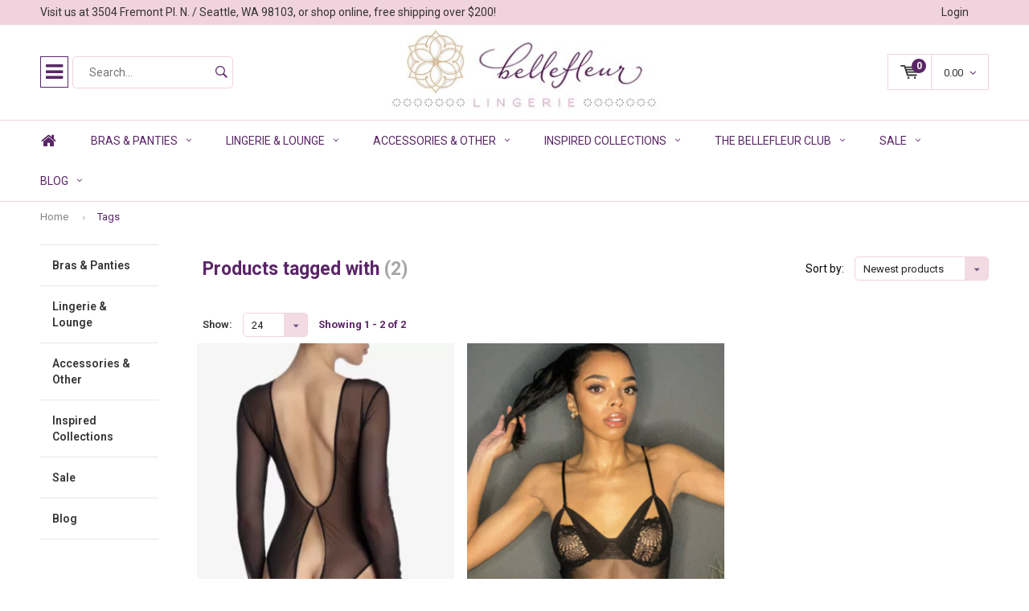

--- FILE ---
content_type: text/html;charset=utf-8
request_url: https://www.bellefleurlingerie.com/tags/sexy-bodysuit/?source=facebook
body_size: 12387
content:
<!DOCTYPE html>
<html lang="us">
  <!-- Google Tag Manager -->
<script>(function(w,d,s,l,i){w[l]=w[l]||[];w[l].push({'gtm.start':
new Date().getTime(),event:'gtm.js'});var f=d.getElementsByTagName(s)[0],
j=d.createElement(s),dl=l!='dataLayer'?'&l='+l:'';j.async=true;j.src=
'https://www.googletagmanager.com/gtm.js?id='+i+dl;f.parentNode.insertBefore(j,f);
})(window,document,'script','dataLayer','GTM-PGCRH82');</script>
<!-- End Google Tag Manager -->
  <head>
    <meta name="google-site-verification" content="R57bZ5GVRwNxiPQZ1-kb_sVRXbHohosNLwJYmAwqTUA" />
              
    <meta charset="utf-8"/>
<!-- [START] 'blocks/head.rain' -->
<!--

  (c) 2008-2025 Lightspeed Netherlands B.V.
  http://www.lightspeedhq.com
  Generated: 04-11-2025 @ 06:56:10

-->
<link rel="canonical" href="https://www.bellefleurlingerie.com/tags/sexy-bodysuit/"/>
<link rel="alternate" href="https://www.bellefleurlingerie.com/index.rss" type="application/rss+xml" title="New products"/>
<meta name="robots" content="noodp,noydir"/>
<meta property="og:url" content="https://www.bellefleurlingerie.com/tags/sexy-bodysuit/?source=facebook"/>
<meta property="og:site_name" content="Bellefleur Lingerie Boutique"/>
<meta property="og:title" content="Bellefleur Lingerie Boutique"/>
<meta property="og:description" content="Bellefleur Lingerie is a chic and sexy lingerie boutique located in the heart of Seattle&#039;s Fremont neighborhood. Now selling online!"/>
<script>
var ae_lsecomapps_account_shop_id = "1346";
</script>
<script src="https://lsecom.advision-ecommerce.com/apps/js/api/affirm.min.js"></script>
<script>
<!-- Meta Pixel Code -->
<script>
!function(f,b,e,v,n,t,s)
{if(f.fbq)return;n=f.fbq=function(){n.callMethod?
n.callMethod.apply(n,arguments):n.queue.push(arguments)};
if(!f._fbq)f._fbq=n;n.push=n;n.loaded=!0;n.version='2.0';
n.queue=[];t=b.createElement(e);t.async=!0;
t.src=v;s=b.getElementsByTagName(e)[0];
s.parentNode.insertBefore(t,s)}(window, document,'script',
'https://connect.facebook.net/en_US/fbevents.js');
fbq('init', '689920704977372');
fbq('track', 'PageView');
</script>
<noscript><img height="1" width="1" style="display:none"
src="https://www.facebook.com/tr?id=689920704977372&ev=PageView&noscript=1"
/></noscript>
<!-- End Meta Pixel Code -->
</script>
<!--[if lt IE 9]>
<script src="https://cdn.shoplightspeed.com/assets/html5shiv.js?2025-02-20"></script>
<![endif]-->
<!-- [END] 'blocks/head.rain' -->
    <title>Bellefleur Lingerie Boutique - Bellefleur Lingerie Boutique</title>
    <meta name="description" content="Bellefleur Lingerie is a chic and sexy lingerie boutique located in the heart of Seattle&#039;s Fremont neighborhood. Now selling online!" />
    <meta name="keywords" content="lingerie, bra, panty, garter belt, bralette, camisole, pajamas, chemises, bodysuits, simone perele, aubade, cosabella, chantelle, lise charmel, silk, hanky panky, only hearts, bordelle, freya, fantasie, stockings, hosiery, thigh highs, panties, camis" />
    <meta name="viewport" content="width=device-width, initial-scale=1.0">
    <meta name="apple-mobile-web-app-capable" content="yes">
    <meta name="apple-mobile-web-app-status-bar-style" content="black">


    <link rel="shortcut icon" href="https://cdn.shoplightspeed.com/shops/609499/themes/7115/assets/favicon.ico?20251031160049" type="image/x-icon" />
    <link href='//fonts.googleapis.com/css?family=Roboto:400,300,600,700,800,900' rel='stylesheet' type='text/css'>
    <link href='//fonts.googleapis.com/css?family=Roboto:400,300,600,700,800,900' rel='stylesheet' type='text/css'>
    <link rel="shortcut icon" href="https://cdn.shoplightspeed.com/shops/609499/themes/7115/assets/favicon.ico?20251031160049" type="image/x-icon" /> 
    <link rel="stylesheet" href="https://cdn.shoplightspeed.com/shops/609499/themes/7115/assets/bootstrap.css?20251031183115" />
    <link rel="stylesheet" href="https://cdn.shoplightspeed.com/shops/609499/themes/7115/assets/font-awesome-min.css?20251031183115" />
    <link rel="stylesheet" href="https://cdn.shoplightspeed.com/shops/609499/themes/7115/assets/ionicons.css?20251031183115" />
    <link rel="stylesheet" href="https://cdn.shoplightspeed.com/shops/609499/themes/7115/assets/transition.css?20251031183115" />
    <link rel="stylesheet" href="https://cdn.shoplightspeed.com/shops/609499/themes/7115/assets/dropdown.css?20251031183115" />
    <link rel="stylesheet" href="https://cdn.shoplightspeed.com/shops/609499/themes/7115/assets/checkbox.css?20251031183115" />
    <link rel="stylesheet" href="https://cdn.shoplightspeed.com/shops/609499/themes/7115/assets/owl-carousel.css?20251031183115" />
    <link rel="stylesheet" href="https://cdn.shoplightspeed.com/shops/609499/themes/7115/assets/jquery-fancybox.css?20251031183115" />
    <link rel="stylesheet" href="https://cdn.shoplightspeed.com/shops/609499/themes/7115/assets/jquery-custom-scrollbar.css?20251031183115" />
    <link rel="stylesheet" href="https://cdn.shoplightspeed.com/shops/609499/themes/7115/assets/style.css?20251031183115" />    
    <link rel="stylesheet" href="https://cdn.shoplightspeed.com/assets/gui-2-0.css?2025-02-20" />
    <link rel="stylesheet" href="https://cdn.shoplightspeed.com/assets/gui-responsive-2-0.css?2025-02-20" /> 
    <link rel="stylesheet" href="https://cdn.shoplightspeed.com/shops/609499/themes/7115/assets/settings.css?20251031183115" />
        <link rel="stylesheet" href="https://cdn.shoplightspeed.com/shops/609499/themes/7115/assets/custom.css?20251031183115" />
    <link rel="stylesheet" href="https://cdn.shoplightspeed.com/shops/609499/themes/7115/assets/new.css?20251031183115" />
    <link rel="stylesheet" href="https://cdn.shoplightspeed.com/shops/609499/themes/7115/assets/wsa-css.css?20251031183115" />
    <script src="https://cdn.shoplightspeed.com/assets/jquery-1-9-1.js?2025-02-20"></script>
    <script src="https://cdn.shoplightspeed.com/assets/jquery-ui-1-10-1.js?2025-02-20"></script>   
    
<!--     <script type='text/javascript' src='https://cdn.shoplightspeed.com/shops/609499/themes/7115/assets/js-cookie.js?20251031183115'></script> -->
    <script type="text/javascript" src="https://cdn.shoplightspeed.com/shops/609499/themes/7115/assets/transition.js?20251031183115"></script>
    <script type="text/javascript" src="https://cdn.shoplightspeed.com/shops/609499/themes/7115/assets/dropdown.js?20251031183115"></script>
    <script type="text/javascript" src="https://cdn.shoplightspeed.com/shops/609499/themes/7115/assets/checkbox.js?20251031183115"></script>
    <script type="text/javascript" src="https://cdn.shoplightspeed.com/shops/609499/themes/7115/assets/owl-carousel.js?20251031183115"></script>
    <script type="text/javascript" src="https://cdn.shoplightspeed.com/shops/609499/themes/7115/assets/jquery-fancybox.js?20251031183115"></script>
    <script type="text/javascript" src="https://cdn.shoplightspeed.com/shops/609499/themes/7115/assets/jquery-custom-scrollbar.js?20251031183115"></script>
    <script type="text/javascript" src="https://cdn.shoplightspeed.com/shops/609499/themes/7115/assets/jquery-countdown-min.js?20251031183115"></script>
    <script type="text/javascript" src="https://cdn.shoplightspeed.com/shops/609499/themes/7115/assets/global.js?20251031183115"></script>

    <script type="text/javascript" src="https://cdn.shoplightspeed.com/shops/609499/themes/7115/assets/jcarousel.js?20251031183115"></script>
    <script type="text/javascript" src="https://cdn.shoplightspeed.com/assets/gui.js?2025-02-20"></script>
    <script type="text/javascript" src="https://cdn.shoplightspeed.com/assets/gui-responsive-2-0.js?2025-02-20"></script>
        
    <!--[if lt IE 9]>
    <link rel="stylesheet" href="https://cdn.shoplightspeed.com/shops/609499/themes/7115/assets/style-ie.css?20251031183115" />
    <![endif]-->
  </head>
  <body id="body"> 
    
    

<div class="menu-wrap">
    <div class="close-menu"><i class="ion ion-ios-close-empty"></i></div>
    <div class="menu-box">
      <div class="menu-logo large"><a href="https://www.bellefleurlingerie.com/"><img src="https://cdn.shoplightspeed.com/shops/609499/themes/7115/assets/logo-light.png?20251031183115" alt="Bellefleur Lingerie Boutique"></a></div>      
        <ul>
          <li><a href="https://www.bellefleurlingerie.com/">Home</a></li>
                      <li><a href="https://www.bellefleurlingerie.com/bras-panties/">Bras &amp; Panties</a><span class="more-cats"><span class="plus-min"></span></span>                              <ul class="sub ">
                                      <li><a href="https://www.bellefleurlingerie.com/bras-panties/bras/">Bras</a>                                          </li>
                                      <li><a href="https://www.bellefleurlingerie.com/bras-panties/bralettes/">Bralettes</a>                                          </li>
                                      <li><a href="https://www.bellefleurlingerie.com/bras-panties/panties/">Panties</a>                                          </li>
                                  </ul>
                          </li>
                      <li><a href="https://www.bellefleurlingerie.com/lingerie-lounge/">Lingerie &amp; Lounge</a><span class="more-cats"><span class="plus-min"></span></span>                              <ul class="sub ">
                                      <li><a href="https://www.bellefleurlingerie.com/lingerie-lounge/bodysuits/">Bodysuits</a>                                          </li>
                                      <li><a href="https://www.bellefleurlingerie.com/lingerie-lounge/bustiers-corsets/">Bustiers &amp; Corsets</a>                                          </li>
                                      <li><a href="https://www.bellefleurlingerie.com/lingerie-lounge/camisoles/">Camisoles</a>                                          </li>
                                      <li><a href="https://www.bellefleurlingerie.com/lingerie-lounge/chemises/">Chemises</a>                                          </li>
                                      <li><a href="https://www.bellefleurlingerie.com/lingerie-lounge/garter-belts/">Garter Belts</a>                                          </li>
                                      <li><a href="https://www.bellefleurlingerie.com/lingerie-lounge/pajamas/">Pajamas</a>                                          </li>
                                      <li><a href="https://www.bellefleurlingerie.com/lingerie-lounge/robes/">Robes</a>                                          </li>
                                  </ul>
                          </li>
                      <li><a href="https://www.bellefleurlingerie.com/accessories-other/">Accessories &amp; Other</a><span class="more-cats"><span class="plus-min"></span></span>                              <ul class="sub ">
                                      <li><a href="https://www.bellefleurlingerie.com/accessories-other/accessories/">Accessories</a>                                          </li>
                                      <li><a href="https://www.bellefleurlingerie.com/accessories-other/gift-certificates/">Gift Certificates</a>                                          </li>
                                      <li><a href="https://www.bellefleurlingerie.com/accessories-other/gift-wrap/">Gift Wrap</a>                                          </li>
                                      <li><a href="https://www.bellefleurlingerie.com/accessories-other/hosiery/">Hosiery</a>                                          </li>
                                      <li><a href="https://www.bellefleurlingerie.com/accessories-other/lingerie-care-solutions/">Lingerie Care &amp; Solutions</a>                                          </li>
                                  </ul>
                          </li>
                      <li><a href="https://www.bellefleurlingerie.com/inspired-collections/">Inspired Collections</a><span class="more-cats"><span class="plus-min"></span></span>                              <ul class="sub ">
                                      <li><a href="https://www.bellefleurlingerie.com/inspired-collections/new-arrivals/">New Arrivals</a>                                          </li>
                                      <li><a href="https://www.bellefleurlingerie.com/inspired-collections/bridal-lingerie/">Bridal Lingerie</a>                                          </li>
                                      <li><a href="https://www.bellefleurlingerie.com/inspired-collections/classic-lace-bra-panty-sets/">Classic Lace Bra &amp; Panty Sets</a>                                          </li>
                                      <li><a href="https://www.bellefleurlingerie.com/inspired-collections/luxury-lingerie/">Luxury Lingerie</a>                                          </li>
                                      <li><a href="https://www.bellefleurlingerie.com/inspired-collections/racy-sexy/">Racy Sexy</a>                                          </li>
                                      <li><a href="https://www.bellefleurlingerie.com/inspired-collections/garter-belt-sets/">Garter Belt Sets</a>                                          </li>
                                      <li><a href="https://www.bellefleurlingerie.com/inspired-collections/sleep-lounge-soft-lingerie/">Sleep, Lounge &amp; Soft Lingerie</a>                                          </li>
                                      <li><a href="https://www.bellefleurlingerie.com/inspired-collections/full-bust-lingerie/">Full Bust Lingerie</a>                                          </li>
                                      <li><a href="https://www.bellefleurlingerie.com/inspired-collections/beautiful-basics-simple-lingerie-essentials/">Beautiful Basics: Simple Lingerie Essentials</a>                                          </li>
                                      <li><a href="https://www.bellefleurlingerie.com/inspired-collections/printed-patterned-lingerie/">Printed &amp; Patterned Lingerie</a>                                          </li>
                                  </ul>
                          </li>
                      <li><a href="https://www.bellefleurlingerie.com/the-bellefleur-club/">The Bellefleur Club</a><span class="more-cats"><span class="plus-min"></span></span>                              <ul class="sub ">
                                      <li><a href="https://www.bellefleurlingerie.com/the-bellefleur-club/join-the-bellefleur-club/">Join The Bellefleur Club</a>                                          </li>
                                      <li><a href="https://www.bellefleurlingerie.com/the-bellefleur-club/give-the-bellefleur-club/">Give The Bellefleur Club</a>                                          </li>
                                  </ul>
                          </li>
                      <li><a href="https://www.bellefleurlingerie.com/sale/">Sale</a><span class="more-cats"><span class="plus-min"></span></span>                              <ul class="sub ">
                                      <li><a href="https://www.bellefleurlingerie.com/sale/all-sale/">All Sale</a>                                          </li>
                                      <li><a href="https://www.bellefleurlingerie.com/sale/sale-bras/">Sale Bras</a>                                          </li>
                                      <li><a href="https://www.bellefleurlingerie.com/sale/sale-panties/">Sale Panties</a>                                          </li>
                                      <li><a href="https://www.bellefleurlingerie.com/sale/sale-garter-belts/">Sale Garter Belts</a>                                          </li>
                                      <li><a href="https://www.bellefleurlingerie.com/sale/sale-bralettes/">Sale Bralettes</a>                                          </li>
                                      <li><a href="https://www.bellefleurlingerie.com/sale/sale-bodysuits-chemises-loungewear-other-lingerie/">Sale Bodysuits, Chemises, Loungewear, &amp; Other Lingerie</a>                                          </li>
                                      <li><a href="https://www.bellefleurlingerie.com/sale/sale-luxe-lingerie/">Sale Luxe Lingerie</a>                                          </li>
                                      <li><a href="https://www.bellefleurlingerie.com/sale/sale-panties-20-under/">Sale Panties $20 &amp; Under</a>                                          </li>
                                      <li><a href="https://www.bellefleurlingerie.com/sale/sale-lingerie-50-under/">Sale Lingerie $50 &amp; Under</a>                                          </li>
                                  </ul>
                          </li>
                    
                    
                              <li class=""><a href="https://www.bellefleurlingerie.com/blogs/blog/">blog</a></li>
                                                              
                    
                    
        </ul>
      
    </div>
  </div>
  
  <div class="body-wrap">
    <header id="header">
      
     <div class="topbar dark">
       <div class="container">
         <div class="info left">
           <ul>
             <li class="tabletmenu-btn"><a href="javascript:;" class="open-menu"><i class="fa fa-bars" aria-hidden="true"></i> Menu</a></li>
                          <li class="hidden-xs hidden-sm">Visit us at 3504 Fremont Pl. N. / Seattle, WA 98103, or shop online, free shipping over $200!</li>           </ul>
         </div>
         <div class="service right">
           <ul>
                                                    
                           <li class="dark hidden-xs hidden-md"><a href="https://www.bellefleurlingerie.com/account/">Login</a></li>
                          <li class="hidden-lg"><a href="https://www.bellefleurlingerie.com/account/"><i class="fa fa-user" aria-hidden="true"></i></a></li>
             <li class="dark  hidden-md hidden-lg"><a href="javascript:;" class="open-cart"><svg xmlns="http://www.w3.org/2000/svg" viewBox="0 0 16 12" enable-background="new 0 0 16 12"><style type="text/css">.st0{fill:#333333;}</style><title>Asset 1</title><g id="Layer_2"><g id="Capa_1"><circle cx="7" cy="11.1" r=".9" class="st0"/><path d="M4.4 1.2L4.2.4C4.1.2 3.8 0 3.5 0h-3C.2 0 0 .3 0 .6c0 0 0 .1 0 .1.1.3.3.5.6.5h2.5l2.5 7.9c.1.3.3.4.6.4h7.7c.4 0 .6-.4.6-.7 0-.3-.3-.5-.6-.6H6.6l-.5-1.5H14c.6 0 1.1-.4 1.2-1l.8-3.2c.1-.5-.2-1.1-.7-1.2-.1 0-.2 0-.3 0H4.4zM14 5.5H5.8l-.3-.9h8.8l-.3.9zm.5-2.1H5.1l-.3-.9h9.9l-.2.9z" class="st0"/><circle cx="12.6" cy="11.1" r=".9" class="st0"/></g></g></svg><span class="items hidden-md hidden-lg">0</span></a></li>
           </ul>
         </div>
         <div class="clearfix"></div>
       </div>
     </div>
      
      <div class="main-header">
        <div class="container">
          <div class="main-header-inner">
            <div class="grid center ">
              <div class="grid-cell mobilemenu-btn hidden-sm hidden-md hidden-lg"><a class="open-menu" href="javascript:;"><i class="fa fa-bars" aria-hidden="true"></i></a></div>
              
              <div class=" grid-cell  search hidden-xs left-search" id="search">
                <form action="https://www.bellefleurlingerie.com/search/" method="get" id="formSearch">
                  <input class="round-corners" type="text" name="q" autocomplete="off"  value="" placeholder="Search..."/>
                  <span class="search-text-remover"><i class="fa fa-close"></i></span>
                  <span onclick="$('#formSearch').submit();" title="Search" class="go-search"><i class="ion ion-ios-search-strong"></i></span>
                  
                  <div class="autocomplete round-corners">
                    <div class="search-products products-livesearch"></div>
                    <div class="more"><a href="#">View all results <span>(0)</span></a></div>
                    <div class="notfound">We currently don&#039;t have any products in stock in this category, but we get new inventory all the time so please check back soon!...</div>
                  </div>
                  
                </form> 
              </div> 
              <div class=" grid-cell center logo-center-tab  logo large"><a href="https://www.bellefleurlingerie.com/"><img src="https://cdn.shoplightspeed.com/shops/609499/themes/7115/v/196391/assets/logo.png?20210302234906" alt="Bellefleur Lingerie Boutique"></a></div>
              <div class="grid-cell mobilesearch-btn hidden-sm hidden-md hidden-lg"><a href="javascript:;" class="open-search"><i class="ion ion-ios-search-strong"></i></a></div>
              
                            
              
              
                                                          <div class="grid-cell noflex hallmark hidden-xs">
                  
                </div>
                            <div class="grid-cell noflex cart-block-wrap cart hidden-xs hidden-sm">
                <a href="javascript:;" class="open-cart cart-upd">
                  <div class="cart-left-header">
                    <span class="icon"><svg xmlns="http://www.w3.org/2000/svg" viewBox="0 0 16 12" enable-background="new 0 0 16 12"><style type="text/css">.st0{fill:#333333;}</style><title>Asset 1</title><g id="Layer_2"><g id="Capa_1"><circle cx="7" cy="11.1" r=".9" class="st0"/><path d="M4.4 1.2L4.2.4C4.1.2 3.8 0 3.5 0h-3C.2 0 0 .3 0 .6c0 0 0 .1 0 .1.1.3.3.5.6.5h2.5l2.5 7.9c.1.3.3.4.6.4h7.7c.4 0 .6-.4.6-.7 0-.3-.3-.5-.6-.6H6.6l-.5-1.5H14c.6 0 1.1-.4 1.2-1l.8-3.2c.1-.5-.2-1.1-.7-1.2-.1 0-.2 0-.3 0H4.4zM14 5.5H5.8l-.3-.9h8.8l-.3.9zm.5-2.1H5.1l-.3-.9h9.9l-.2.9z" class="st0"/><circle cx="12.6" cy="11.1" r=".9" class="st0"/></g></g></svg></span>
                    <span class="items">0</span>
                  </div>
                  <div class="cart-right-header">
                    <span class="more">
                                                                      0.00
                                                                    <i class="fa fa-angle-down" aria-hidden="true"></i></span>
                  </div>                  
                </a> 
              </div>
              
              
              <div class="cart-dropdown round-corners-bottom">
                <div class="cart-title">Cart<span class="items">0 items</span></div>
                
                <div class="cart-body">
                  <table class="cart-products">
                                      </table>
                </div>
                
                                <div class="empty-cart">
                  We currently don&#039;t have any products in stock in this category, but we get new inventory all the time so please check back soon!
                </div>
                              </div>
              
             
            
            </div>
          </div>
        </div>
        
        <div class="grid-cell mobile-search">
          <form action="https://www.bellefleurlingerie.com/search/" method="get" id="formSearchMobile">
            <input type="text" name="q" autocomplete="off"  value="" placeholder="Search..."/>
                      </form> 
        </div>
        
      </div>
     
            <div class="main-menu #5a2667 hidden-xs hidden-sm hidden-md ">
        <div class="container">
          <ul class="">
                        <li><a href="https://www.bellefleurlingerie.com/">Home</a></li>
            
            

                                    <li class="with-small-menu"><a href="https://www.bellefleurlingerie.com/bras-panties/">Bras &amp; Panties<i class="fa fa-angle-down" aria-hidden="true"></i></a>
              
              <ul class="small-dropdown">
                                <li>
                  <a href="https://www.bellefleurlingerie.com/bras-panties/bras/">Bras</a>
                  
                </li>
                                <li>
                  <a href="https://www.bellefleurlingerie.com/bras-panties/bralettes/">Bralettes</a>
                  
                </li>
                                <li>
                  <a href="https://www.bellefleurlingerie.com/bras-panties/panties/">Panties</a>
                  
                </li>
                              </ul>

                          </li>
                        <li class="with-small-menu"><a href="https://www.bellefleurlingerie.com/lingerie-lounge/">Lingerie &amp; Lounge<i class="fa fa-angle-down" aria-hidden="true"></i></a>
              
              <ul class="small-dropdown">
                                <li>
                  <a href="https://www.bellefleurlingerie.com/lingerie-lounge/bodysuits/">Bodysuits</a>
                  
                </li>
                                <li>
                  <a href="https://www.bellefleurlingerie.com/lingerie-lounge/bustiers-corsets/">Bustiers &amp; Corsets</a>
                  
                </li>
                                <li>
                  <a href="https://www.bellefleurlingerie.com/lingerie-lounge/camisoles/">Camisoles</a>
                  
                </li>
                                <li>
                  <a href="https://www.bellefleurlingerie.com/lingerie-lounge/chemises/">Chemises</a>
                  
                </li>
                                <li>
                  <a href="https://www.bellefleurlingerie.com/lingerie-lounge/garter-belts/">Garter Belts</a>
                  
                </li>
                                <li>
                  <a href="https://www.bellefleurlingerie.com/lingerie-lounge/pajamas/">Pajamas</a>
                  
                </li>
                                <li>
                  <a href="https://www.bellefleurlingerie.com/lingerie-lounge/robes/">Robes</a>
                  
                </li>
                              </ul>

                          </li>
                        <li class="with-small-menu"><a href="https://www.bellefleurlingerie.com/accessories-other/">Accessories &amp; Other<i class="fa fa-angle-down" aria-hidden="true"></i></a>
              
              <ul class="small-dropdown">
                                <li>
                  <a href="https://www.bellefleurlingerie.com/accessories-other/accessories/">Accessories</a>
                  
                </li>
                                <li>
                  <a href="https://www.bellefleurlingerie.com/accessories-other/gift-certificates/">Gift Certificates</a>
                  
                </li>
                                <li>
                  <a href="https://www.bellefleurlingerie.com/accessories-other/gift-wrap/">Gift Wrap</a>
                  
                </li>
                                <li>
                  <a href="https://www.bellefleurlingerie.com/accessories-other/hosiery/">Hosiery</a>
                  
                </li>
                                <li>
                  <a href="https://www.bellefleurlingerie.com/accessories-other/lingerie-care-solutions/">Lingerie Care &amp; Solutions</a>
                  
                </li>
                              </ul>

                          </li>
                        <li class="with-small-menu"><a href="https://www.bellefleurlingerie.com/inspired-collections/">Inspired Collections<i class="fa fa-angle-down" aria-hidden="true"></i></a>
              
              <ul class="small-dropdown">
                                <li>
                  <a href="https://www.bellefleurlingerie.com/inspired-collections/new-arrivals/">New Arrivals</a>
                  
                </li>
                                <li>
                  <a href="https://www.bellefleurlingerie.com/inspired-collections/bridal-lingerie/">Bridal Lingerie</a>
                  
                </li>
                                <li>
                  <a href="https://www.bellefleurlingerie.com/inspired-collections/classic-lace-bra-panty-sets/">Classic Lace Bra &amp; Panty Sets</a>
                  
                </li>
                                <li>
                  <a href="https://www.bellefleurlingerie.com/inspired-collections/luxury-lingerie/">Luxury Lingerie</a>
                  
                </li>
                                <li>
                  <a href="https://www.bellefleurlingerie.com/inspired-collections/racy-sexy/">Racy Sexy</a>
                  
                </li>
                                <li>
                  <a href="https://www.bellefleurlingerie.com/inspired-collections/garter-belt-sets/">Garter Belt Sets</a>
                  
                </li>
                                <li>
                  <a href="https://www.bellefleurlingerie.com/inspired-collections/sleep-lounge-soft-lingerie/">Sleep, Lounge &amp; Soft Lingerie</a>
                  
                </li>
                                <li>
                  <a href="https://www.bellefleurlingerie.com/inspired-collections/full-bust-lingerie/">Full Bust Lingerie</a>
                  
                </li>
                                <li>
                  <a href="https://www.bellefleurlingerie.com/inspired-collections/beautiful-basics-simple-lingerie-essentials/">Beautiful Basics: Simple Lingerie Essentials</a>
                  
                </li>
                                <li>
                  <a href="https://www.bellefleurlingerie.com/inspired-collections/printed-patterned-lingerie/">Printed &amp; Patterned Lingerie</a>
                  
                </li>
                              </ul>

                          </li>
                        <li class="with-small-menu"><a href="https://www.bellefleurlingerie.com/the-bellefleur-club/">The Bellefleur Club<i class="fa fa-angle-down" aria-hidden="true"></i></a>
              
              <ul class="small-dropdown">
                                <li>
                  <a href="https://www.bellefleurlingerie.com/the-bellefleur-club/join-the-bellefleur-club/">Join The Bellefleur Club</a>
                  
                </li>
                                <li>
                  <a href="https://www.bellefleurlingerie.com/the-bellefleur-club/give-the-bellefleur-club/">Give The Bellefleur Club</a>
                  
                </li>
                              </ul>

                          </li>
                        <li class="with-small-menu"><a href="https://www.bellefleurlingerie.com/sale/">Sale<i class="fa fa-angle-down" aria-hidden="true"></i></a>
              
              <ul class="small-dropdown">
                                <li>
                  <a href="https://www.bellefleurlingerie.com/sale/all-sale/">All Sale</a>
                  
                </li>
                                <li>
                  <a href="https://www.bellefleurlingerie.com/sale/sale-bras/">Sale Bras</a>
                  
                </li>
                                <li>
                  <a href="https://www.bellefleurlingerie.com/sale/sale-panties/">Sale Panties</a>
                  
                </li>
                                <li>
                  <a href="https://www.bellefleurlingerie.com/sale/sale-garter-belts/">Sale Garter Belts</a>
                  
                </li>
                                <li>
                  <a href="https://www.bellefleurlingerie.com/sale/sale-bralettes/">Sale Bralettes</a>
                  
                </li>
                                <li>
                  <a href="https://www.bellefleurlingerie.com/sale/sale-bodysuits-chemises-loungewear-other-lingerie/">Sale Bodysuits, Chemises, Loungewear, &amp; Other Lingerie</a>
                  
                </li>
                                <li>
                  <a href="https://www.bellefleurlingerie.com/sale/sale-luxe-lingerie/">Sale Luxe Lingerie</a>
                  
                </li>
                                <li>
                  <a href="https://www.bellefleurlingerie.com/sale/sale-panties-20-under/">Sale Panties $20 &amp; Under</a>
                  
                </li>
                                <li>
                  <a href="https://www.bellefleurlingerie.com/sale/sale-lingerie-50-under/">Sale Lingerie $50 &amp; Under</a>
                  
                </li>
                              </ul>

                          </li>
                        
            
                                    <li class="with-small-menu"><a href="https://www.bellefleurlingerie.com/blogs/blog/">Blog<i class="fa fa-angle-down" aria-hidden="true"></i></a>
              <ul class="small-dropdown">
                                <li>
                  <a href="https://www.bellefleurlingerie.com/blogs/blog/new-luxe-neutrals-never-looked-so-sexy/">NEW: Luxe Neutrals Never Looked So Sexy</a>
                </li>
                                <li>
                  <a href="https://www.bellefleurlingerie.com/blogs/blog/last-weekend-of-sale/">Last Weekend of Sale!</a>
                </li>
                                <li>
                  <a href="https://www.bellefleurlingerie.com/blogs/blog/at-least-10-off-entire-store-use-code-summer10/">At Least 10% Off Entire Store - Use Code SUMMER10</a>
                </li>
                                <li>
                  <a href="https://www.bellefleurlingerie.com/blogs/blog/sale-starts-now/">Sale Starts NOW!</a>
                </li>
                                <li>
                  <a href="https://www.bellefleurlingerie.com/blogs/blog/yes-theres-construction-butwere-having-a-sale/">Yes, There&#039;s Construction But...We&#039;re Having a Sale!</a>
                </li>
                              </ul>
            </li>
                        
            
            
          </ul>
        </div>
      </div>
           
            
           
    </header>    
    <main>
      <div class="container main-content">
        
<div class="message-container all-products-message">
  <div class="container">
    <div class="messages">
      <div class="message success">
        <div class="icon"><i class="fa fa-check" aria-hidden="true"></i></div>
        <div class="text">
          <ul>
            <li>All products are added to your cart.</li>
          </ul>
        </div>
      </div>
    </div>
  </div>
</div>        
<div class="page-top hidden-xs row">
  <div class="col-sm-12 col-md-12 hidden-xs breadcrumbs">
    <a href="https://www.bellefleurlingerie.com/" title="Home">Home</a>
    
        <span class="bread-divider"><i class="fa fa-angle-right" aria-hidden="true"></i></span><a class="last" href="https://www.bellefleurlingerie.com/tags/">Tags</a>
      </div>  
    
</div>


<div class="row">
  <div class="col-md-2 sidebar">
    <div class="sidewrap">

      <div class="side-overlay "></div>
  <ul class="special-side">
<!--     <li class="special-side-top">Categories</li> -->
         <li class="with-subs"><a href="https://www.bellefleurlingerie.com/bras-panties/">Bras &amp; Panties <span class="side-right-shadow"></span></a>
            <div class="sub-box">
        <i class="sidebar-cats-closer fa fa-times"></i>
        <div class="title">Bras &amp; Panties</div>
        <div class="row">
                    <div class="col-md-3">
            <div class="sub-title"><a href="https://www.bellefleurlingerie.com/bras-panties/bras/">Bras</a></div>
                      </div>
                              <div class="col-md-3">
            <div class="sub-title"><a href="https://www.bellefleurlingerie.com/bras-panties/bralettes/">Bralettes</a></div>
                      </div>
                              <div class="col-md-3">
            <div class="sub-title"><a href="https://www.bellefleurlingerie.com/bras-panties/panties/">Panties</a></div>
                      </div>
                            </div>
      </div>
          </li>          <li class="with-subs"><a href="https://www.bellefleurlingerie.com/lingerie-lounge/">Lingerie &amp; Lounge <span class="side-right-shadow"></span></a>
            <div class="sub-box">
        <i class="sidebar-cats-closer fa fa-times"></i>
        <div class="title">Lingerie &amp; Lounge</div>
        <div class="row">
                    <div class="col-md-3">
            <div class="sub-title"><a href="https://www.bellefleurlingerie.com/lingerie-lounge/bodysuits/">Bodysuits</a></div>
                      </div>
                              <div class="col-md-3">
            <div class="sub-title"><a href="https://www.bellefleurlingerie.com/lingerie-lounge/bustiers-corsets/">Bustiers &amp; Corsets</a></div>
                      </div>
                              <div class="col-md-3">
            <div class="sub-title"><a href="https://www.bellefleurlingerie.com/lingerie-lounge/camisoles/">Camisoles</a></div>
                      </div>
                              <div class="col-md-3">
            <div class="sub-title"><a href="https://www.bellefleurlingerie.com/lingerie-lounge/chemises/">Chemises</a></div>
                      </div>
                    <div class="clearfix"></div>
                              <div class="col-md-3">
            <div class="sub-title"><a href="https://www.bellefleurlingerie.com/lingerie-lounge/garter-belts/">Garter Belts</a></div>
                      </div>
                              <div class="col-md-3">
            <div class="sub-title"><a href="https://www.bellefleurlingerie.com/lingerie-lounge/pajamas/">Pajamas</a></div>
                      </div>
                              <div class="col-md-3">
            <div class="sub-title"><a href="https://www.bellefleurlingerie.com/lingerie-lounge/robes/">Robes</a></div>
                      </div>
                            </div>
      </div>
          </li>          <li class="with-subs"><a href="https://www.bellefleurlingerie.com/accessories-other/">Accessories &amp; Other <span class="side-right-shadow"></span></a>
            <div class="sub-box">
        <i class="sidebar-cats-closer fa fa-times"></i>
        <div class="title">Accessories &amp; Other</div>
        <div class="row">
                    <div class="col-md-3">
            <div class="sub-title"><a href="https://www.bellefleurlingerie.com/accessories-other/accessories/">Accessories</a></div>
                      </div>
                              <div class="col-md-3">
            <div class="sub-title"><a href="https://www.bellefleurlingerie.com/accessories-other/gift-certificates/">Gift Certificates</a></div>
                      </div>
                              <div class="col-md-3">
            <div class="sub-title"><a href="https://www.bellefleurlingerie.com/accessories-other/gift-wrap/">Gift Wrap</a></div>
                      </div>
                              <div class="col-md-3">
            <div class="sub-title"><a href="https://www.bellefleurlingerie.com/accessories-other/hosiery/">Hosiery</a></div>
                      </div>
                    <div class="clearfix"></div>
                              <div class="col-md-3">
            <div class="sub-title"><a href="https://www.bellefleurlingerie.com/accessories-other/lingerie-care-solutions/">Lingerie Care &amp; Solutions</a></div>
                      </div>
                            </div>
      </div>
          </li>          <li class="with-subs"><a href="https://www.bellefleurlingerie.com/inspired-collections/">Inspired Collections <span class="side-right-shadow"></span></a>
            <div class="sub-box">
        <i class="sidebar-cats-closer fa fa-times"></i>
        <div class="title">Inspired Collections</div>
        <div class="row">
                    <div class="col-md-3">
            <div class="sub-title"><a href="https://www.bellefleurlingerie.com/inspired-collections/new-arrivals/">New Arrivals</a></div>
                      </div>
                              <div class="col-md-3">
            <div class="sub-title"><a href="https://www.bellefleurlingerie.com/inspired-collections/bridal-lingerie/">Bridal Lingerie</a></div>
                      </div>
                              <div class="col-md-3">
            <div class="sub-title"><a href="https://www.bellefleurlingerie.com/inspired-collections/classic-lace-bra-panty-sets/">Classic Lace Bra &amp; Panty Sets</a></div>
                      </div>
                              <div class="col-md-3">
            <div class="sub-title"><a href="https://www.bellefleurlingerie.com/inspired-collections/luxury-lingerie/">Luxury Lingerie</a></div>
                      </div>
                    <div class="clearfix"></div>
                              <div class="col-md-3">
            <div class="sub-title"><a href="https://www.bellefleurlingerie.com/inspired-collections/racy-sexy/">Racy Sexy</a></div>
                      </div>
                              <div class="col-md-3">
            <div class="sub-title"><a href="https://www.bellefleurlingerie.com/inspired-collections/garter-belt-sets/">Garter Belt Sets</a></div>
                      </div>
                              <div class="col-md-3">
            <div class="sub-title"><a href="https://www.bellefleurlingerie.com/inspired-collections/sleep-lounge-soft-lingerie/">Sleep, Lounge &amp; Soft Lingerie</a></div>
                      </div>
                              <div class="col-md-3">
            <div class="sub-title"><a href="https://www.bellefleurlingerie.com/inspired-collections/full-bust-lingerie/">Full Bust Lingerie</a></div>
                      </div>
                    <div class="clearfix"></div>
                              <div class="col-md-3">
            <div class="sub-title"><a href="https://www.bellefleurlingerie.com/inspired-collections/beautiful-basics-simple-lingerie-essentials/">Beautiful Basics: Simple Lingerie Essentials</a></div>
                      </div>
                              <div class="col-md-3">
            <div class="sub-title"><a href="https://www.bellefleurlingerie.com/inspired-collections/printed-patterned-lingerie/">Printed &amp; Patterned Lingerie</a></div>
                      </div>
                            </div>
      </div>
          </li>               <li class="with-subs"><a href="https://www.bellefleurlingerie.com/sale/">Sale <span class="side-right-shadow"></span></a>
            <div class="sub-box">
        <i class="sidebar-cats-closer fa fa-times"></i>
        <div class="title">Sale</div>
        <div class="row">
                    <div class="col-md-3">
            <div class="sub-title"><a href="https://www.bellefleurlingerie.com/sale/all-sale/">All Sale</a></div>
                      </div>
                              <div class="col-md-3">
            <div class="sub-title"><a href="https://www.bellefleurlingerie.com/sale/sale-bras/">Sale Bras</a></div>
                      </div>
                              <div class="col-md-3">
            <div class="sub-title"><a href="https://www.bellefleurlingerie.com/sale/sale-panties/">Sale Panties</a></div>
                      </div>
                              <div class="col-md-3">
            <div class="sub-title"><a href="https://www.bellefleurlingerie.com/sale/sale-garter-belts/">Sale Garter Belts</a></div>
                      </div>
                    <div class="clearfix"></div>
                              <div class="col-md-3">
            <div class="sub-title"><a href="https://www.bellefleurlingerie.com/sale/sale-bralettes/">Sale Bralettes</a></div>
                      </div>
                              <div class="col-md-3">
            <div class="sub-title"><a href="https://www.bellefleurlingerie.com/sale/sale-bodysuits-chemises-loungewear-other-lingerie/">Sale Bodysuits, Chemises, Loungewear, &amp; Other Lingerie</a></div>
                      </div>
                              <div class="col-md-3">
            <div class="sub-title"><a href="https://www.bellefleurlingerie.com/sale/sale-luxe-lingerie/">Sale Luxe Lingerie</a></div>
                      </div>
                              <div class="col-md-3">
            <div class="sub-title"><a href="https://www.bellefleurlingerie.com/sale/sale-panties-20-under/">Sale Panties $20 &amp; Under</a></div>
                      </div>
                    <div class="clearfix"></div>
                              <div class="col-md-3">
            <div class="sub-title"><a href="https://www.bellefleurlingerie.com/sale/sale-lingerie-50-under/">Sale Lingerie $50 &amp; Under</a></div>
                      </div>
                            </div>
      </div>
          </li>             <li class=""><a href="https://www.bellefleurlingerie.com/blogs/blog/">blog</a></li>
      </ul>
      
  
          
  
         
                    
          

    
    
                                        
                    
          
          
      </div>  </div>
  <div class="col-sm-12 col-md-10">
   
    <div class="collection-top">
      
      <div class="grid center justify-space" style="margin:15px 0 10px">
      	<h1 class="grid-cell noflex">Products tagged with  <span>(2)</span></h1>
        <div class="grid-cell noflex collection-top-right">
          <form action="https://www.bellefleurlingerie.com/tags/sexy-bodysuit/" method="get" id="filter_form_customized">
            <input type="hidden" name="mode" value="grid" id="filter_form_mode_customized" />
            <input type="hidden" name="max" value="150" id="filter_form_max_customized" />
            <input type="hidden" name="min" value="0" id="filter_form_min_customized" />
          <div class="grid center top-filters justify-end">
                              <div class="grid-cell noflex new-sort-filters">
            <label>Sort by:</label>
            <select class="round-corners" id="sortselect" name="sort" onchange="$('#filter_form_customized').submit();">
                            <option value="popular">Most viewed</option>
                            <option value="newest" selected="selected">Newest products</option>
                            <option value="lowest">Lowest price</option>
                            <option value="highest">Highest price</option>
                            <option value="asc">Name ascending</option>
                            <option value="desc">Name descending</option>
                          </select>
          </div>
          
        </div>
        </form>
      	</div>
      </div>

      <div class="mobile-filters">
      <form action="https://www.bellefleurlingerie.com/tags/sexy-bodysuit/" method="get" id="filter_form_side_mob">
        <input type="hidden" name="mode" value="grid" id="filter_form_mode_mob" />
        <input type="hidden" name="limit" value="24" id="filter_form_limit_mob" />
        <input type="hidden" name="sort" value="newest" id="filter_form_sort_mob" />
        <input type="hidden" name="max" value="150" id="filter_form_max_mob" />
        <input type="hidden" name="min" value="0" id="filter_form_min_mob" />
        
        <div class="row">
                
                </div>
        
      </form>
    </div>
      
            <div class="col-description"></div>
            
            <div class="top-filters">
        <form action="https://www.bellefleurlingerie.com/tags/sexy-bodysuit/" method="get" id="filter_form">
          <input type="hidden" name="mode" value="grid" id="filter_form_mode_top" />
          <input type="hidden" name="max" value="150" id="filter_form_max_top" />
          <input type="hidden" name="min" value="0" id="filter_form_min_top" />
          
			<span class="page-info">
				<label class="hidden-xs hidden-sm" for="fad">Show:</label>
				<select class="round-corners hidden-xs hidden-sm" id="fad" name="limit" onchange="$('#filter_form').submit();">
									<option value="4">4</option>
									<option value="8">8</option>
									<option value="12">12</option>
									<option value="16">16</option>
									<option value="20">20</option>
									<option value="24" selected="selected">24</option>
								</select>
				<div class="plain-text ">Showing 1 - 2 of 2</div>
			</span>
          
                            
              
              <div class="clearfix"></div>
         
          
                 
                 
        </form>
      </div>
                </div>

    <div class="row products">
              

<div id="product-buy-popup-68400406" class="product-popup">
  <div class="popup-container grid center">
    
    <a class="close-popup" href="javascript:;"><i class="fa fa-times" aria-hidden="true"></i></a>
    
    <div class="col-md-5 col-sm-5 col-xs-12">
    
      <div class="popup-image-block">
        <img src="https://cdn.shoplightspeed.com/shops/609499/files/72674784/300x300x2/image.jpg">
      </div>
    
    </div>
    
    <div class="grid-cell">
      <div class="product-info">
        <span class="subtitle-product-popup"><i class="sutitle-product-popup-icon green fa fa-check"></i>Add to cart</span>
        <h2>Loveessence Sexy Bodysuit</h2>
                        <div class="code-price">
          <div class="price">
                        <span class="new-price">
                            90.00                          </span>
            <a href="https://www.bellefleurlingerie.com/service/shipping-returns/"><div class="inc-tax">(90.00 + Tax)</div></a>          </div>
        </div>
        
        <div class="cart">
          <form action="https://www.bellefleurlingerie.com/cart/add/115154608/" id="popup_form_68400406 round-corners" method="post"> 
                        <div class="product-option round-corners">
              <select class="variants">
                <option value="" disabled="disabled" selected="selected">Select</option>
              </select>
            </div>
                        <a href="javascript:;" class="btn stay-page-popup continue-from-popup grid-cell  round-corners" title="Continue shopping">Continue shopping</a> 
            <a href="javascript:;" onclick="$(this).closest('form').submit();" class="btn  round-corners cart-link-btn" title="Checkout"><svg xmlns="http://www.w3.org/2000/svg" viewBox="0 0 16 12" enable-background="new 0 0 16 12"><style type="text/css">.st0{fill:#333333;}</style><title>Asset 1</title><g id="Layer_2"><g id="Capa_1"><circle cx="7" cy="11.1" r=".9" class="st0"/><path d="M4.4 1.2L4.2.4C4.1.2 3.8 0 3.5 0h-3C.2 0 0 .3 0 .6c0 0 0 .1 0 .1.1.3.3.5.6.5h2.5l2.5 7.9c.1.3.3.4.6.4h7.7c.4 0 .6-.4.6-.7 0-.3-.3-.5-.6-.6H6.6l-.5-1.5H14c.6 0 1.1-.4 1.2-1l.8-3.2c.1-.5-.2-1.1-.7-1.2-.1 0-.2 0-.3 0H4.4zM14 5.5H5.8l-.3-.9h8.8l-.3.9zm.5-2.1H5.1l-.3-.9h9.9l-.2.9z" class="st0"/><circle cx="12.6" cy="11.1" r=".9" class="st0"/></g></g></svg>Checkout</a>
          </form>
        </div>
        
      </div>
    </div>
    <div class="clearfix"></div>
  </div>
</div>


<div class="product special-product col-xs-6 col-sm-4 col-md-6 col-lg-4 " data-url="https://www.bellefleurlingerie.com/loveessence-sexy-bodysuit.html?format=json">
  <div class="product-inner">
    
    <div class="image-wrap">
    
          
    <a href="https://www.bellefleurlingerie.com/loveessence-sexy-bodysuit.html" title="AJOUR Loveessence Sexy Bodysuit">
                  <img src="https://cdn.shoplightspeed.com/shops/609499/files/72674784/350x500x1/ajour-loveessence-sexy-bodysuit.jpg" width="100%" alt="Loveessence Sexy Bodysuit " title="Loveessence Sexy Bodysuit " />
                </a>
  </div>
    
    <div class="info">
     <a href="https://www.bellefleurlingerie.com/loveessence-sexy-bodysuit.html" title="AJOUR Loveessence Sexy Bodysuit" class="title">
        Loveessence Sexy Bodysuit     </a>
      
       <div class="price grid bottom wrap">    
       
      
      
      <span class="new-price grid-cell">
                90.00              </span>
             <a class="grid-cell" href="https://www.bellefleurlingerie.com/service/shipping-returns/"><div class="inc-tax">(90.00 + Tax)</div></a>         
<!--       <div class="unit-price"></div> -->
      
   </div>
      
    </div>
    
  </div>
  </div>



<script>
var vertalingvat = "+ Tax";
</script>          

<div id="product-buy-popup-65761001" class="product-popup">
  <div class="popup-container grid center">
    
    <a class="close-popup" href="javascript:;"><i class="fa fa-times" aria-hidden="true"></i></a>
    
    <div class="col-md-5 col-sm-5 col-xs-12">
    
      <div class="popup-image-block">
        <img src="https://cdn.shoplightspeed.com/shops/609499/files/68138911/300x300x2/image.jpg">
      </div>
    
    </div>
    
    <div class="grid-cell">
      <div class="product-info">
        <span class="subtitle-product-popup"><i class="sutitle-product-popup-icon green fa fa-check"></i>Add to cart</span>
        <h2>Whisper Sweet Nothings Jasmine Bodysuit</h2>
                        <div class="code-price">
          <div class="price">
                        <span class="new-price">
                            140.00                          </span>
            <a href="https://www.bellefleurlingerie.com/service/shipping-returns/"><div class="inc-tax">(140.00 + Tax)</div></a>          </div>
        </div>
        
        <div class="cart">
          <form action="https://www.bellefleurlingerie.com/cart/add/110311687/" id="popup_form_65761001 round-corners" method="post"> 
                        <div class="product-option round-corners">
              <select class="variants">
                <option value="" disabled="disabled" selected="selected">Select</option>
              </select>
            </div>
                        <a href="javascript:;" class="btn stay-page-popup continue-from-popup grid-cell  round-corners" title="Continue shopping">Continue shopping</a> 
            <a href="javascript:;" onclick="$(this).closest('form').submit();" class="btn  round-corners cart-link-btn" title="Checkout"><svg xmlns="http://www.w3.org/2000/svg" viewBox="0 0 16 12" enable-background="new 0 0 16 12"><style type="text/css">.st0{fill:#333333;}</style><title>Asset 1</title><g id="Layer_2"><g id="Capa_1"><circle cx="7" cy="11.1" r=".9" class="st0"/><path d="M4.4 1.2L4.2.4C4.1.2 3.8 0 3.5 0h-3C.2 0 0 .3 0 .6c0 0 0 .1 0 .1.1.3.3.5.6.5h2.5l2.5 7.9c.1.3.3.4.6.4h7.7c.4 0 .6-.4.6-.7 0-.3-.3-.5-.6-.6H6.6l-.5-1.5H14c.6 0 1.1-.4 1.2-1l.8-3.2c.1-.5-.2-1.1-.7-1.2-.1 0-.2 0-.3 0H4.4zM14 5.5H5.8l-.3-.9h8.8l-.3.9zm.5-2.1H5.1l-.3-.9h9.9l-.2.9z" class="st0"/><circle cx="12.6" cy="11.1" r=".9" class="st0"/></g></g></svg>Checkout</a>
          </form>
        </div>
        
      </div>
    </div>
    <div class="clearfix"></div>
  </div>
</div>


<div class="product special-product col-xs-6 col-sm-4 col-md-6 col-lg-4 " data-url="https://www.bellefleurlingerie.com/whisper-sweet-nothings-jasmine-bodysuit.html?format=json">
  <div class="product-inner">
    
    <div class="image-wrap">
    
          
    <a href="https://www.bellefleurlingerie.com/whisper-sweet-nothings-jasmine-bodysuit.html" title="ONLY HEARTS Whisper Sweet Nothings Jasmine Bodysuit">
                  <img src="https://cdn.shoplightspeed.com/shops/609499/files/68138911/350x500x1/only-hearts-whisper-sweet-nothings-jasmine-bodysui.jpg" width="100%" alt="Whisper Sweet Nothings Jasmine Bodysuit " title="Whisper Sweet Nothings Jasmine Bodysuit " />
                </a>
  </div>
    
    <div class="info">
     <a href="https://www.bellefleurlingerie.com/whisper-sweet-nothings-jasmine-bodysuit.html" title="ONLY HEARTS Whisper Sweet Nothings Jasmine Bodysuit" class="title">
        Whisper Sweet Nothings Jasmine Bodysuit     </a>
      
       <div class="price grid bottom wrap">    
       
      
      
      <span class="new-price grid-cell">
                140.00              </span>
             <a class="grid-cell" href="https://www.bellefleurlingerie.com/service/shipping-returns/"><div class="inc-tax">(140.00 + Tax)</div></a>         
<!--       <div class="unit-price"></div> -->
      
   </div>
      
    </div>
    
  </div>
  </div>



<script>
var vertalingvat = "+ Tax";
</script>     
      
      
            
    </div>
                     
    <div class="top-filters bottom">
      <form action="https://www.bellefleurlingerie.com/tags/sexy-bodysuit/" method="get" id="filter_form_bottom">
                                <input type="hidden" name="max" value="150" id="filter_form_max_bot" />
        <input type="hidden" name="min" value="0" id="filter_form_min_bot" />        
                    <div class="clearfix"></div>
      </form>
    </div>
    
                         
  </div>
</div>

<script type="text/javascript">
  $.fn.toggleHtml = function(t1, t2){
    if (this.html() == t1) this.html(t2);
    else                   this.html(t1);
    return this;
  };

  $(function(){
    
    $('a.read-more').on('click', function(){
      $('.content-wrap, .content-wrap .gradient').toggleClass('active');
      $(this).toggleHtml("<i class=\"fa fa-minus\"></i> Read less", "<i class=\"fa fa-plus\"></i> Read more");
    }); 
    
    $('#filter_form input, #filter_form select, #filter_form_side input, #filter_form_side select, #filter_form_bottom input, #filter_form_bottom select, #filter_form_side_mob input').change(function(){
      $(this).closest('form').submit();
    });
    
    $("#collection-filter-price").slider({
      range: true,
      min: 0,
      max: 150,
      values: [0, 150],
      step: 1,
      slide: function( event, ui){
    $('.sidebar-filter-range .min span').html(ui.values[0]);
    $('.sidebar-filter-range .max span').html(ui.values[1]);
    
    $('#filter_form_min').val(ui.values[0]);
    $('#filter_form_max').val(ui.values[1]);
  },
    stop: function(event, ui){
    $('#filter_form_side').submit();
  }
    });
  });
</script>      </div>
    </main>
      
    <footer id="footer">
        
                <div class="newsletter-bar">
          <div class="container">
            <div class="align">
              <div class="text">Keep us in your top drawer ; ) Sign up here:</div>
              <div class="input">
                <form id="formNewsletter" action="https://www.bellefleurlingerie.com/account/newsletter/" method="post">
                  <input type="hidden" name="key" value="a115dbab0c07ad7dc11fcd58bb9fa8ed" />
                  <input class="round-corners" type="text" name="email" id="formNewsletterEmail" value="" placeholder="Email address"/>
                  <a class="btn round-corners-right" href="#" onclick="$('#formNewsletter').submit(); return false;" title="Subscribe"><span>▶</span></a>
                </form>
              </div>
            </div>
          </div>
        </div>
               
       <div class="main-footer">
         <div class="container">
           <div class="row">
             
              <div class="col-lg-3 col-md-3">
                <div class="footer-title">About us</div>   
                                  <p> <ul><li><a href="/service/about/">Our Story</a></li><li><a href="/service/visit-seattle-store/">Visit Bellefleur Seattle</a></li><li><a href="/service/press/">Press</a></li></ul></p>
                                <div class="socials">
                  <a href="https://www.facebook.com/BellefleurSeattle" class="social-icon" target="_blank"><i class="fa fa-facebook" aria-hidden="true"></i></a>                                    <a href="https://www.instagram.com/bellefleurlingerieboutiqueboutique" class="social-icon" target="_blank" title="Instagram Bellefleur Lingerie Boutique"><i class="fa fa-instagram" aria-hidden="true"></i></a>                  <a href="https://www.pinterest.com/lingeriebelle" class="social-icon" target="_blank"><i class="fa fa-pinterest" aria-hidden="true"></i></a>                                                                        <a href="https://www.bellefleurlingerie.com/index.rss" class="social-icon" target="_blank"><i class="fa fa-rss" aria-hidden="true"></i></a>                                                                      </div>
                
               
                
              </div>
              
              <div class="col-lg-3 col-md-3">
                <div class="mobile-slide">
                  <div class="footer-title">About <span class="more-cats"><span class="plus-min"></span></span></div>   
                  <ul>
                                          <li><a href="https://www.bellefleurlingerie.com/service/the-bellefleur-club/">The Bellefleur Club </a></li>
                                          <li><a href="https://www.bellefleurlingerie.com/service/the-bellefleur-club-6-month-gift/">The Bellefleur Club – 6 Month Gift</a></li>
                                          <li><a href="https://www.bellefleurlingerie.com/service/bellefleur-online-faqs/">FAQs</a></li>
                                          <li><a href="https://www.bellefleurlingerie.com/service/book-a-private-event/">Private, After-Hours Events</a></li>
                                          <li><a href="https://www.bellefleurlingerie.com/service/contact-us/">Contact Bellefleur Online</a></li>
                                          <li><a href="https://www.bellefleurlingerie.com/service/return-policy/">Return Policy</a></li>
                                          <li><a href="https://www.bellefleurlingerie.com/service/shipping/">Shipping</a></li>
                                          <li><a href="https://www.bellefleurlingerie.com/service/washing-instructions/">Washing Instructions</a></li>
                                          <li><a href="https://www.bellefleurlingerie.com/service/payment-methods-accepted/">Payment Methods Accepted</a></li>
                                      </ul>
                </div>
              </div>
              
              <div class="col-lg-3 col-md-3">
                <div class="mobile-slide">
                  <div class="footer-title">My Bellefleur Online Account <span class="more-cats"><span class="plus-min"></span></span></div>   
                  <ul>
                                        <li><a href="https://www.bellefleurlingerie.com/account/" title="Register">Register</a></li>
                                        <li><a href="https://www.bellefleurlingerie.com/account/orders/" title="My Orders">My Orders</a></li>
                                        <li><a href="https://www.bellefleurlingerie.com/account/wishlist/" title="My Wishlist">My Wishlist</a></li>
                                        <li><a href="https://www.bellefleurlingerie.com/compare/">Compare Products</a></li>
                  </ul>
                </div>  
              </div>
              
              <div class="col-lg-3 col-md-3">
                <div class="footer-title mobile-border-top">Bellefleur Seattle</div>                <ul>
                                    <li>
                    <span class="icon"><i class="fa fa-map-marker" aria-hidden="true"></i></span>
                    <span class="text">3504 Fremont Place N</span>
                  </li>
                                                      <li>
                    <span class="icon"></span>
                    <span class="text">Seattle, WA 98103</span>
                  </li>
                                                      <li>
                    <span class="icon"><i class="fa fa-phone" aria-hidden="true"></i></span>
                    <span class="text"><a href="tel:206-545-0222">206-545-0222</a></span>
                  </li>
                                                      <li>
                    <span class="icon"><i class="fa fa-paper-plane" aria-hidden="true"></i></span>
                    <span class="text"><a href="/cdn-cgi/l/email-protection#ddb4b3bbb29dbfb8b1b1b8bbb1b8a8afb1b4b3bab8afb4b8f3beb2b0"><span class="__cf_email__" data-cfemail="7811161e17381a1d14141d1e141d0d0a1411161f1d0a111d561b1715">[email&#160;protected]</span></a></span>
                  </li>
                                                    </ul>
              </div>
             
             <div class="clearfix"></div>
             <div class="col-lg-3 col-md-3">
                           </div>
                         
             <div class="col-lg-3 col-md-3"></div>
             
                          
             
           </div>
         </div>
       </div>
       
       <div class="footer-bottom">
         <a class="back-top" data-scroll="body" href="javascript:;"><i class="fa fa-angle-up" aria-hidden="true"></i></a>
         <div class="container">
           <div class="left">
             © Copyright 2025
                                - Powered by
                                <a href="http://www.lightspeedhq.com" title="Lightspeed" target="_blank">Lightspeed</a>
                                                 - Theme by <a href="http://www.designmijnwebshop.nl/" target="_blank">DMWS.nl</a> |  <a href="https://www.bellefleurlingerie.com/rss/">RSS feed</a>  |  <a href="https://www.bellefleurlingerie.com/sitemap/">Sitemap</a>
           </div>
           <div class="right">
             <ul class="payments">
                              <li><img src="https://cdn.shoplightspeed.com/shops/609499/themes/7115/assets/creditcard.png?20251031183115" alt="creditcard"></li>
                            </ul>
           </div>
                </div>
       </div>
    </footer>

<!-- einde bodywrap --> </div> <!-- einde bodywrap -->

  <script data-cfasync="false" src="/cdn-cgi/scripts/5c5dd728/cloudflare-static/email-decode.min.js"></script><script>
    /* TRANSLATIONS */
    var readmore = 'Read more';
    var readless = 'Read less';
    var searchUrl = 'https://www.bellefleurlingerie.com/search/';
    var reviews = 'Reviews';
    var incTax = '+ Tax';
         var shopb2b = true;
            var showFulltitle = false;
      </script>

                <!--COUNTDOWN PRODUCTPAGE-->
                      <script>
                var page = 'product';
                var showDays = [
                                                                                                                                                                                                                    ]
                 var orderBefore = '';  
               var showFrom = ''; 
              </script>
                <!--END COUNTDOWN PRODUCTPAGE-->
                <script>
                  var basicUrl = 'https://www.bellefleurlingerie.com/';
                  var shopId = '609499';
                  var moreInfo = 'More info';
                  var noVariants = 'No variants available';
                  var cartSvg = '<svg xmlns="http://www.w3.org/2000/svg" viewBox="0 0 16 12" enable-background="new 0 0 16 12"><style type="text/css">.st0{fill:#333333;}</style><title>Asset 1</title><g id="Layer_2"><g id="Capa_1"><circle cx="7" cy="11.1" r=".9" class="st0"/><path d="M4.4 1.2L4.2.4C4.1.2 3.8 0 3.5 0h-3C.2 0 0 .3 0 .6c0 0 0 .1 0 .1.1.3.3.5.6.5h2.5l2.5 7.9c.1.3.3.4.6.4h7.7c.4 0 .6-.4.6-.7 0-.3-.3-.5-.6-.6H6.6l-.5-1.5H14c.6 0 1.1-.4 1.2-1l.8-3.2c.1-.5-.2-1.1-.7-1.2-.1 0-.2 0-.3 0H4.4zM14 5.5H5.8l-.3-.9h8.8l-.3.9zm.5-2.1H5.1l-.3-.9h9.9l-.2.9z" class="st0"/><circle cx="12.6" cy="11.1" r=".9" class="st0"/></g></g></svg>';
                </script>                                  
    <!-- [START] 'blocks/body.rain' -->
<script>
(function () {
  var s = document.createElement('script');
  s.type = 'text/javascript';
  s.async = true;
  s.src = 'https://www.bellefleurlingerie.com/services/stats/pageview.js';
  ( document.getElementsByTagName('head')[0] || document.getElementsByTagName('body')[0] ).appendChild(s);
})();
</script>
  
<!-- Global site tag (gtag.js) - Google Analytics -->
<script async src="https://www.googletagmanager.com/gtag/js?id=AW-618319318"></script>
<script>
    window.dataLayer = window.dataLayer || [];
    function gtag(){dataLayer.push(arguments);}

        gtag('consent', 'default', {"ad_storage":"denied","ad_user_data":"denied","ad_personalization":"denied","analytics_storage":"denied","region":["AT","BE","BG","CH","GB","HR","CY","CZ","DK","EE","FI","FR","DE","EL","HU","IE","IT","LV","LT","LU","MT","NL","PL","PT","RO","SK","SI","ES","SE","IS","LI","NO","CA-QC"]});
    
    gtag('js', new Date());
    gtag('config', 'AW-618319318', {
        'currency': 'USD',
                'country': 'US'
    });

        gtag('event', 'view_item_list', {"items":[{"item_id":115154608,"item_name":"Loveessence Sexy Bodysuit","currency":"USD","item_brand":"AJOUR","item_variant":"\"Color: black\",\"Size: LARGE\"","price":90,"quantity":1},{"item_id":110311687,"item_name":"Whisper Sweet Nothings Jasmine Bodysuit","currency":"USD","item_brand":"ONLY HEARTS","item_variant":"\"Color: black\",\"Size: XSMALL\"","price":140,"quantity":1}]});
    </script>
  <script>
    !function(f,b,e,v,n,t,s)
    {if(f.fbq)return;n=f.fbq=function(){n.callMethod?
        n.callMethod.apply(n,arguments):n.queue.push(arguments)};
        if(!f._fbq)f._fbq=n;n.push=n;n.loaded=!0;n.version='2.0';
        n.queue=[];t=b.createElement(e);t.async=!0;
        t.src=v;s=b.getElementsByTagName(e)[0];
        s.parentNode.insertBefore(t,s)}(window, document,'script',
        'https://connect.facebook.net/en_US/fbevents.js');
    $(document).ready(function (){
        fbq('init', '454815696402221');
                fbq('track', 'PageView', []);
            });
</script>
<noscript>
    <img height="1" width="1" style="display:none" src="https://www.facebook.com/tr?id=454815696402221&ev=PageView&noscript=1"
    /></noscript>
  <script type="text/javascript">
        var x = document.getElementById("footer");
        var y = x.getElementsByClassName("left");
        var i;
        for (i = 0; i < y.length; i++) {
                y[i].innerHTML = "Ⓒ Copyright Bellefleur Lingerie Boutique 2017  •  <a href='/service/general-terms-conditions/'>Terms & Conditions</a> • <a href='/service/privacy-policy/'>Privacy Policy</a>  •  <a href='/sitemap/'>Sitemap</a>";
        };


        //advision
        $(document).ready(function(){
                if($("#gui-payment-cayan-creditcard").length > 0)
                      document.getElementById("gui-payment-cayan-creditcard").checked = true;

                $(".products .product .info > a:first-of-type").each(function(){
                      var product = $(this).closest(".product");
                      console.log($(this).attr("href")+"?format=json");
                      $.ajax({
                          url: $(this).attr("href")+"?format=json",
                          dataType: "json",
                          success: function(json){
                              console.log(json);
                              var variant_count = false;
                              if(json.product.variants){
                                  variant_count = Object.keys(json.product.variants).length;
                              }
                              console.log(variant_count);

                              if(variant_count > 0){
                                  var avail_sizes = [];
                                  $.each(json.product.variants, function(k, v){
                                      if(v.stock.available == true){
                                          var size = v.title.split("Size: ")[1].replace(/"+$/,'');
                                          avail_sizes.push(size);
                                      }
                                  });

                                  avail_sizes = $.unique(avail_sizes);
                                  console.log(avail_sizes.length);

                                  if(avail_sizes.length > 0){
                                      var collator = new Intl.Collator(undefined, {numeric: true, sensitivity: 'base'});
                                      avail_sizes = avail_sizes.sort(collator.compare);

                                      var code = "<ul class='avail-sizes'>";
                                      $.each(avail_sizes, function(i, size){
                                          code += "<li><div>"+size+"</div></li>";
                                      });
                                      code += "</ul>";
                                      console.log(code);
                                      //if(avail_sizes.length > 4){//lots
                                          $(".price", product).after(code);
                                          product.addClass("sizes-bottom");
                                      /*}else{
                                          $(".price", product).after(code);
                                          product.addClass("sizes-left");
                                      }*/
                                  }
                              }
                          },
                          error: function(xhr, status, error){
                              console.log("error");
                              console.log(xhr);
                          }
                      });
                });
        });
</script>
<script>
_affirm_config = {
     public_api_key:  "",
     script:          "https://cdn1-sandbox.affirm.com/js/v2/affirm.js"
 };
 (function(l,g,m,e,a,f,b){var d,c=l[m]||{},h=document.createElement(f),n=document.getElementsByTagName(f)[0],k=function(a,b,c){return function(){a[b]._.push([c,arguments])}};c[e]=k(c,e,"set");d=c[e];c[a]={};c[a]._=[];d._=[];c[a][b]=k(c,a,b);a=0;for(b="set add save post open empty reset on off trigger ready setProduct".split(" ");a<b.length;a++)d[b[a]]=k(c,e,b[a]);a=0;for(b=["get","token","url","items"];a<b.length;a++)d[b[a]]=function(){};h.async=!0;h.src=g[f];n.parentNode.insertBefore(h,n);delete g[f];d(g);l[m]=c})(window,_affirm_config,"affirm","checkout","ui","script","ready");var affirm_product = [];
affirm_product["us"] = "<span id=\"affirm-product-display\"><span class=\"affirm-as-low-as\" data-amount=\"{PRICE}\" data-affirm-type=\"\" data-affirm-color=\"\" data-sku=\"{SKU}\" data-brand=\"{BRAND}\" data-category=\"{CATEGORY}\" data-page-type=\"product\"><\/span><\/span>";affirm_product["en"] = "<span id=\"affirm-product-display\"><span class=\"affirm-as-low-as\" data-amount=\"{PRICE}\" data-affirm-type=\"\" data-affirm-color=\"\" data-sku=\"{SKU}\" data-brand=\"{BRAND}\" data-category=\"{CATEGORY}\" data-page-type=\"product\"><\/span><\/span>";
affirm_product["es"] = "<span id=\"affirm-product-display\"><span class=\"affirm-as-low-as\" data-amount=\"{PRICE}\" data-affirm-type=\"\" data-affirm-color=\"\" data-sku=\"{SKU}\" data-brand=\"{BRAND}\" data-category=\"{CATEGORY}\" data-page-type=\"product\"><\/span><\/span>";
affirm_product["fr"] = "<span id=\"affirm-product-display\"><span class=\"affirm-as-low-as\" data-amount=\"{PRICE}\" data-affirm-type=\"\" data-affirm-color=\"\" data-sku=\"{SKU}\" data-brand=\"{BRAND}\" data-category=\"{CATEGORY}\" data-page-type=\"product\"><\/span><\/span>";
affirm_product["de"] = "<span id=\"affirm-product-display\"><span class=\"affirm-as-low-as\" data-amount=\"{PRICE}\" data-affirm-type=\"\" data-affirm-color=\"\" data-sku=\"{SKU}\" data-brand=\"{BRAND}\" data-category=\"{CATEGORY}\" data-page-type=\"product\"><\/span><\/span>";
affirm_product["nl"] = "<span id=\"affirm-product-display\"><span class=\"affirm-as-low-as\" data-amount=\"{PRICE}\" data-affirm-type=\"\" data-affirm-color=\"\" data-sku=\"{SKU}\" data-brand=\"{BRAND}\" data-category=\"{CATEGORY}\" data-page-type=\"product\"><\/span><\/span>";
affirm_product["us"] = "<span id=\"affirm-product-display\"><span class=\"affirm-as-low-as\" data-amount=\"{PRICE}\" data-affirm-type=\"\" data-affirm-color=\"\" data-sku=\"{SKU}\" data-brand=\"{BRAND}\" data-category=\"{CATEGORY}\" data-page-type=\"product\"><\/span><\/span>";affirm_product["en"] = "<span id=\"affirm-product-display\"><span class=\"affirm-as-low-as\" data-amount=\"{PRICE}\" data-affirm-type=\"\" data-affirm-color=\"\" data-sku=\"{SKU}\" data-brand=\"{BRAND}\" data-category=\"{CATEGORY}\" data-page-type=\"product\"><\/span><\/span>";
affirm_product["fr"] = "<span id=\"affirm-product-display\"><span class=\"affirm-as-low-as\" data-amount=\"{PRICE}\" data-affirm-type=\"\" data-affirm-color=\"\" data-sku=\"{SKU}\" data-brand=\"{BRAND}\" data-category=\"{CATEGORY}\" data-page-type=\"product\"><\/span><\/span>";var affirm_cart = [];
affirm_cart["us"] = "<span id=\"affirm-cart-display\"><span class=\"affirm-as-low-as\" data-amount=\"{PRICE}\" data-affirm-type=\"\" data-affirm-color=\"\" data-page-type=\"cart\"><\/span><\/span>";affirm_cart["en"] = "<span id=\"affirm-cart-display\"><span class=\"affirm-as-low-as\" data-amount=\"{PRICE}\" data-affirm-type=\"\" data-affirm-color=\"\" data-page-type=\"cart\"><\/span><\/span>";
affirm_cart["es"] = "<span id=\"affirm-cart-display\"><span class=\"affirm-as-low-as\" data-amount=\"{PRICE}\" data-affirm-type=\"\" data-affirm-color=\"\" data-page-type=\"cart\"><\/span><\/span>";
affirm_cart["fr"] = "<span id=\"affirm-cart-display\"><span class=\"affirm-as-low-as\" data-amount=\"{PRICE}\" data-affirm-type=\"\" data-affirm-color=\"\" data-page-type=\"cart\"><\/span><\/span>";
affirm_cart["de"] = "<span id=\"affirm-cart-display\"><span class=\"affirm-as-low-as\" data-amount=\"{PRICE}\" data-affirm-type=\"\" data-affirm-color=\"\" data-page-type=\"cart\"><\/span><\/span>";
affirm_cart["nl"] = "<span id=\"affirm-cart-display\"><span class=\"affirm-as-low-as\" data-amount=\"{PRICE}\" data-affirm-type=\"\" data-affirm-color=\"\" data-page-type=\"cart\"><\/span><\/span>";
affirm_cart["us"] = "<span id=\"affirm-cart-display\"><span class=\"affirm-as-low-as\" data-amount=\"{PRICE}\" data-affirm-type=\"\" data-affirm-color=\"\" data-page-type=\"cart\"><\/span><\/span>";affirm_cart["en"] = "<span id=\"affirm-cart-display\"><span class=\"affirm-as-low-as\" data-amount=\"{PRICE}\" data-affirm-type=\"\" data-affirm-color=\"\" data-page-type=\"cart\"><\/span><\/span>";
affirm_cart["fr"] = "<span id=\"affirm-cart-display\"><span class=\"affirm-as-low-as\" data-amount=\"{PRICE}\" data-affirm-type=\"\" data-affirm-color=\"\" data-page-type=\"cart\"><\/span><\/span>";var affirm_min = 50;            // As per your affirm contract.
var affirm_max = 0;         // As per your affirm contract.

var affirm_bg = '';
var affirm_text = '';

var affirm_product_position = '';
var affirm_product_target = '';
var affirm_product_action = '';

var affirm_minicart_position = '';
var affirm_minicart_target = '';
var affirm_minicart_action = '';

var affirm_cart_position = '';
var affirm_cart_target = '';
var affirm_cart_action = '';

var affirm_currency = '';
</script>
<!-- [END] 'blocks/body.rain' -->
    <input type="hidden" id="shopb2b" value="1" />
<script>(function(){function c(){var b=a.contentDocument||a.contentWindow.document;if(b){var d=b.createElement('script');d.innerHTML="window.__CF$cv$params={r:'999235be6a56725b',t:'MTc2MjIzOTM3MC4wMDAwMDA='};var a=document.createElement('script');a.nonce='';a.src='/cdn-cgi/challenge-platform/scripts/jsd/main.js';document.getElementsByTagName('head')[0].appendChild(a);";b.getElementsByTagName('head')[0].appendChild(d)}}if(document.body){var a=document.createElement('iframe');a.height=1;a.width=1;a.style.position='absolute';a.style.top=0;a.style.left=0;a.style.border='none';a.style.visibility='hidden';document.body.appendChild(a);if('loading'!==document.readyState)c();else if(window.addEventListener)document.addEventListener('DOMContentLoaded',c);else{var e=document.onreadystatechange||function(){};document.onreadystatechange=function(b){e(b);'loading'!==document.readyState&&(document.onreadystatechange=e,c())}}}})();</script><script defer src="https://static.cloudflareinsights.com/beacon.min.js/vcd15cbe7772f49c399c6a5babf22c1241717689176015" integrity="sha512-ZpsOmlRQV6y907TI0dKBHq9Md29nnaEIPlkf84rnaERnq6zvWvPUqr2ft8M1aS28oN72PdrCzSjY4U6VaAw1EQ==" data-cf-beacon='{"rayId":"999235be6a56725b","version":"2025.9.1","serverTiming":{"name":{"cfExtPri":true,"cfEdge":true,"cfOrigin":true,"cfL4":true,"cfSpeedBrain":true,"cfCacheStatus":true}},"token":"8247b6569c994ee1a1084456a4403cc9","b":1}' crossorigin="anonymous"></script>
</body>
  <!-- Google Tag Manager (noscript) -->
<noscript><iframe src="https://www.googletagmanager.com/ns.html?id=GTM-PGCRH82"
height="0" width="0" style="display:none;visibility:hidden"></iframe></noscript>
<!-- End Google Tag Manager (noscript) -->
</html>

--- FILE ---
content_type: text/css; charset=UTF-8
request_url: https://cdn.shoplightspeed.com/shops/609499/themes/7115/assets/custom.css?20251031183115
body_size: 3615
content:
/* 20251031160049 - v2 */
.gui,
.gui-block-linklist li a {
  color: #333333;
}

.gui-page-title,
.gui a.gui-bold,
.gui-block-subtitle,
.gui-table thead tr th,
.gui ul.gui-products li .gui-products-title a,
.gui-form label,
.gui-block-title.gui-dark strong,
.gui-block-title.gui-dark strong a,
.gui-content-subtitle {
  color: #5a2667;
}

.gui-block-inner strong {
  color: #8b7db2;
}

.gui a {
  color: #5a2667;
}

.gui-input.gui-focus,
.gui-text.gui-focus,
.gui-select.gui-focus {
  border-color: #5a2667;
  box-shadow: 0 0 2px #5a2667;
}

.gui-select.gui-focus .gui-handle {
  border-color: #5a2667;
}

.gui-block,
.gui-block-title,
.gui-buttons.gui-border,
.gui-block-inner,
.gui-image {
  border-color: #f1d3dd;
}

.gui-block-title {
  color: #3f2780;
  background-color: #ffffff;
}

.gui-content-title {
  color: #3f2780;
}

.gui-form .gui-field .gui-description span {
  color: #333333;
}

.gui-block-inner {
  background-color: #f4f4f4;
}

.gui-block-option {
  border-color: #fcf8f9;
  background-color: #fefcfd;
}

.gui-block-option-block {
  border-color: #fcf8f9;
}

.gui-block-title strong {
  color: #3f2780;
}

.gui-line,
.gui-cart-sum .gui-line {
  background-color: #f8ebef;
}

.gui ul.gui-products li {
  border-color: #faf1f4;
}

.gui-block-subcontent,
.gui-content-subtitle {
  border-color: #faf1f4;
}

.gui-faq,
.gui-login,
.gui-password,
.gui-register,
.gui-review,
.gui-sitemap,
.gui-block-linklist li,
.gui-table {
  border-color: #faf1f4;
}

.gui-block-content .gui-table {
  border-color: #fcf8f9;
}

.gui-table thead tr th {
  border-color: #f8ebef;
  background-color: #fefcfd;
}

.gui-table tbody tr td {
  border-color: #fcf8f9;
}

.gui a.gui-button-large,
.gui a.gui-button-small {
  border-color: #5a2667;
  color: #ffffff;
  background-color: #5a2667;
}

.gui a.gui-button-large.gui-button-action,
.gui a.gui-button-small.gui-button-action {
  border-color: #5a2667;
  color: #ffffff;
  background-color: #5a2667;
}

.gui a.gui-button-large:active,
.gui a.gui-button-small:active {
  background-color: #481e52;
  border-color: #481e52;
}

.gui a.gui-button-large.gui-button-action:active,
.gui a.gui-button-small.gui-button-action:active {
  background-color: #481e52;
  border-color: #481e52;
}

.gui-input,
.gui-text,
.gui-select,
.gui-number {
  border-color: #f1d3dd;
  background-color: #f1d3dd;
}

.gui-select .gui-handle,
.gui-number .gui-handle {
  border-color: #f1d3dd;
}

.gui-number .gui-handle a {
  background-color: #f1d3dd;
}

.gui-input input,
.gui-number input,
.gui-text textarea,
.gui-select .gui-value {
  color: #5a2667;
}

.gui-progressbar {
  background-color: #cc9933;
}

/* custom */
.banner.hidden-xs {display: inherit!important;}

/* Checkout */
.gui-checkout-payment .gui-block-option {padding: 0; margin-top: -15px;}
#gui-checkout-payment-methods label[for=gui-payment-cayan-creditcard], .gui-payment-provider-title {display: none;}
.gui-payment-method .gui-payment-method-form {display: inherit!important;}
@media (max-width: 767px) {.gui-div-cart-related {display: block!important; width: 100%!important;}}
@media (max-width: 480px) {.gui-div-cart-sum {padding: 0 15px;}}
@media (max-width: 480px) {.gui-div-cart-sum .gui-align-right {width: 100%;}}
.gui-confirm label a {text-decoration: underline;}
.gui-checkout-steps .gui-confirm {float: right; clear: both;}
.gui-checkout-steps .gui-buttons {clear: both;}
.gui-checkout-steps #gui-form-newsletter, .gui-checkout-steps label[for=gui-form-newsletter] {display: none;}
.gui-checkout-steps .gui-confirm .gui-field .gui-checkbox label[for=gui-form-terms] {width: inherit;}
.open-discount {color: #5a2667; font-weight: bold;}

/* */
.gui-col2-right .gui-col2-right-col1 {float: right; width: 83%;}
.gui-col2-right .gui-col2-right-col2 {float: left; width: 15%; }
.gui-block, .gui-block-title, .gui-block-linklist li {border-color: transparent;}
.gui-block-title {font-family: Roboto; font-size: 20px; font-weight: 500; text-transform: uppercase;}
.gui-block-title strong {font-weight: 500;}
.gui-block-linklist li a {padding: 4px 0;}

/* table */
.custom-tbl {margin: 25px auto 10px auto;}
.custom-tbl tr th {padding: 3px 10px; font-size: 15px; color: #5a2667;}
.custom-tbl tr td {border-collapse: collapse; border-top: none; border-right: none; border-bottom: 1px solid #f1d3dd; border-left: none; padding: 3px 10px; vertical-align: middle;}

/* contact us */
.google-map {position: relative;  padding-bottom: 66%; height: 0;  overflow: hidden;}
.google-map iframe {position: absolute;  top: 0;  left: 0;  width: 100% !important; height: 100% !important;}

/* blog */
.gui-blog-article {border-bottom: none; padding-bottom: 0;}
.gui-blog-article-image header a {float: left; margin-top: 6px;}
@media (min-width: 768px) {.gui-blog-article header img { margin-right: 15px; width: 400px;}}
.gui-blog-article h1 a {width: 100%; font-family: Roboto; font-size: 20px; color: #cc9933;}
.gui-blog-article ul li a {width: initial; float: initial;}
.gui-blog-article-more {font-size: 100%; font-weight: bold;}

/* general */
body, p, ul, .textpage {font-family: Roboto!important; font-size: 14px;}
p a {color: #5a2667;}
.cta-link {color: #cc9933!important; font-size: 16px;}
input:-webkit-autofill {-webkit-box-shadow: 0 0 0px 1000px #f1d3dd inset;}
.main-content, .home-content, .fixed-content {padding-bottom: 10px;}
.textpage {line-height: 1.5em;}
.textpage-top h1, .textpage-top h2, .title-featured, .sidebar ul.side-cats li > a, .sidebar ul.side-cats ul {border-bottom: none;}
.golden-highlight {color: #cc9933!important;}
.border-btm {border-bottom:1px solid #f1d3dd; padding-bottom: 10px;}
.clearfix {clear: both;}
.img-right {float: right; margin: 5px 0 5px 15px;}
.img-left {float: left; margin: 5px 15px 5px 0;}
.personalized-services .img-left {float: left; margin: 0 15px 5px 0;}
.small-ish {font-size: 95%; text-transform: initial;}
.col-description {font-size: inherit;}
.textpage-top h1, .textpage-top h2 {margin-top: inherit; margin-bottom: inherit;}
.textpage h2 {margin-bottom: 20px; color: #5a2667;}
.margin-top {margin-top: 15px;}
.margin-btm {margin-bottom: 15px;}
.highlight-border {border: 1px solid #f1d3dd; padding: 10px 10px 0 10px;}
.personalized-services .col-xs-4 {padding-right: 0;}
.personalized-services .clearfix {margin-bottom: 20px;}
.personalized-services h3 {margin-top: -3px;}
.personalized-services .svcs-text {display: table;}
.press-imagery img {margin-bottom: 30px;}
.gui-table thead tr th {font-size: 13px!important;}
.gui-popover-content p {margin-bottom: 15px;}
.gui-popover-content h2 {margin: 10px 0;}

/* header */
.topbar ul li {padding: 5px 25px;}
.topbar .left ul li {padding-left: 0;}
#header .main-menu ul.payments {display: none;}
.topbar ul li.dark {background-color: inherit;}
.fa-exchange:after {font-family: Helvetica; }
/* 
@media (min-width: 768px) {.tabletmenu-btn {display: inline-block!important;}}
@media (min-width: 768px) {.mobilemenu-btn {display: none!important;}}
*/
#header .main-header .search.left-search {height: 50px;}
/* #header .main-header .search form:after {display: table; width: 100%; text-align: center; padding: 0 10px; color: #777; font-size: 12px; font-style: italic; content: "Looking for a specific size?";}
#header .main-header .search form:hover:after {display: table; text-align: center; content: "Enter a bra or garment size (e.g. '32B' or 'small') in the search box";} */
#header .main-header .search #formSearch input {border: 1px solid #F1D3DD!important;}
#header .main-header .main-header-inner {padding: 5px 0px;}
#header .main-header .logo.large img {width: 336px;}
@media (max-width: 767px) {#header .main-header .logo.large img {max-height: 55px !important;}}

/* mobile menu */
#header .main-header .mobilemenu-btn {display: inherit!important; height: 49px; width: 40px;}
#header .main-header .mobilemenu-btn a i {padding: 6px; border: 1px solid #5A2667;}
.topbar .info ul li.tabletmenu-btn {display: none;}
.menu-box .menu-logo.large a {display: none;}
.menu-box ul li a {min-height: 32px; line-height: 32px;}
/* .menu-box .menu-logo:before {font-size: 12px; font-style: italic; content: "Looking for a specific size?";}
.menu-box .menu-logo:hover:before {content: "Enter a bra or garment size (e.g. '32B' or 'small') in the search box";} */
.menu-box ul li > .more-cats .plus-min:before, .menu-box ul li > .more-cats .plus-min:after {margin-top: -11px;}

/* marquee */
/* .owl-carousel .owl-stage-outer {overflow-y: visible; margin-bottom: 100px;} */
.banner-1, .banner-2, .banner-1-slide {height: 650px;}
.banners .banner .text-box {position: absolute; bottom: 35px; right: 0;}
.banners .banner .text-box .text-wrap {margin-right: 0; background-color: #f1d3dd; padding: 15px; color: #5a2667!important;}
/* .banners .banner .text-box {position: absolute; bottom: -115px; width: 100%; display: block;}
.banners .banner .text-box .text-wrap {width: 100%; margin-left: 0; margin-right: 0; background-color: #F1D3DD; padding: 15px; color: #5A2667!important;}
*/


/* body - home page */
.home-categories {margin-top: 10px;}
.home-categories h2:before {content: "Featured ";}
/* .title-featured {content: "featured categories"; border-bottom: none; font-family: Roboto; font-weight: 500; text-transform: uppercase;} */
.categories.row {margin: 0 -30px;}
.categories .category {margin-bottom: 40px;}
.categories .category .cat-inner {padding: 0; border: 1px solid #f1d3dd;}
/* .categories .category .cat-inner img {padding-bottom: 15px;} */
.categories .category .cat-inner .cat-title.light {position: absolute; bottom: -35px; left: -1px; margin: 0 0 -16px 0; width: calc(100% + 2px); min-width: 100%; max-width: calc(100% + 2px); padding: 15px 10px; font-weight: normal;}
/*
.categories .category .cat-inner:hover .cat-title.light {position: absolute; top: 115px; left: 0px; width: 100%; padding-top: 8px; text-align: left; background: url('https://static.shoplightspeed.com/shops/609499/files/003544659/linehighlight.png') no-repeat; color: white; font-family: Roboto; font-weight: 500; text-transform: uppercase;}

/* newsletter bar */
#footer .newsletter-bar {border-top: 1px solid #f1d3dd; border-bottom: 1px solid #f1d3dd; padding: 10px 0 5px 0; background-color: #FFFFFF; color: #5A2667!important;}
#footer .newsletter-bar .align {width: auto; float: right;}
#footer .newsletter-bar .text {display: inline-block; float: left; margin-right: 15px; max-width: 440px; min-height: 30px; overflow-y: hidden; margin-top: 10px; font-family: Roboto; font-weight: 500; text-transform: uppercase; color: #5A2667;}
#footer .newsletter-bar .input {display: inline-block; margin-top: 0; width: auto;}
#footer .newsletter-bar #formNewsletter input {display: inline-block; float: left; margin-right: 10px; width: 240px; border-color: #f1d3dd!important; background: #F1D3DD!important;}
#footer .newsletter-bar #formNewsletter a.btn {line-height: inherit; font-size: 30px; color: gray;}
#footer .newsletter-bar #formNewsletter a.btn {display: inline-block; position: relative; float: left; margin-left: 0; padding: 0 10px;}
/* #footer .newsletter-bar #formNewsletter a.btn:before {font-size: 29px; content: "▶";} */

/* main footer */
#footer .main-footer {padding: 10px 0;}
#footer .footer-title {margin-bottom: 10px; font-family: Roboto; font-size: 16px; font-weight: 500; text-transform: uppercase;}
.main-footer p {display: none;}
#footer .main-footer ul {margin-bottom: 10px;}
#footer .main-footer .container .row > .col-md-3:nth-child(2) .footer-title {color: white;}
#footer .main-footer .container .row > .col-md-3:nth-child(2) .footer-title:before {content:"Additional Info"  ; font-family: Roboto; font-weight: 500; text-transform: uppercase; color: #5A2667;}

/* footer bottom */
.footer-bottom .left {float: none; text-align: center;}
.footer-bottom .left:before {display: none;}
#footer .footer-bottom ul.payments {display: none;}

/* products and forms */
.collection-top h1 {min-height: inherit; border-bottom: none;}
/* .collection-top h1:after {display: table; width: 100%; margin: 10px 0; color: #777; font-size: 12px; font-weight: normal; font-style: italic; content: "Looking for a specific size? Enter a bra or garment size (e.g. '32B' or 'small') in the search box";} */
.ui.selection.dropdown, .ui.selection.dropdown:hover, .ui.selection.dropdown.active:hover, .ui.selection.dropdown.active, .ui.selection.active.dropdown .menu, .ui.selection.active.dropdown .menu:hover, .ui.selection.active.dropdown:hover .menu, .ui.selection.dropdown:focus, .ui.selection.dropdown > .search.icon, .ui.selection.dropdown > .delete.icon, .ui.selection.dropdown > .dropdown.icon {border: 1px solid #f1d3dd;}
.product .price .inc-tax {display: none;}
.products .product .product-inner, .product-info .cart .change input, .gui-select select, .product-info .cart .change .change-q {border: 0px solid #f1d3dd;}
.products .product .image-wrap {border: none;}
.score-wrap, .product-info .code-price {border-bottom: 1px solid #f1d3dd;}
.product-option .ui.selection.dropdown, .product-option .ui.selection.dropdown > .dropdown.icon {border-color: #f1d3dd;}
.product-tabs {border-top: 1px solid #f1d3dd; margin-bottom: 0px;}
.back-box a.back-to {text-decoration: none; color: #5A2667;}
.back-box a.back-to:before {display: none;}
.productpage .product-info .description {display: inherit!important;}

/* Bugfixing 18 October 2017 (Dev-Pro.net) */
.collection-top h1:first-letter, .sidebar ul.special-side li > a:first-letter, .menu-box ul li a {text-transform: capitalize;}
.product-configure-options-option {margin-bottom: 15px;}
.gui-block-productlist li {padding-right: 30px;}
.gui-block-productlist li .gui-block-productlist-text a {display: block; text-overflow: ellipsis; overflow: hidden;}
.recently-watched .product .info a svg {width: 14px;}
input[type=text]::-ms-clear {display: none;}
.footer-bottom .left a {display: inline-block; vertical-align: top;}
.gui-block-subcontent {padding: 0 0 10px;}
#header {z-index: 2;}
#formNewsletter input[type=text] {-webkit-appearance: none;}
#header .main-header .mobilemenu-btn {height: auto; flex-grow: 0; -ms-flex-grow: 0; -webkit-flex-grow: 0; -moz-flex-grow: 0; -webkit-box-flex-grow: 0;}
#header .main-header .search.left-search, #header .main-header .mobilemenu-btn {height: auto;}
.cart-dropdown {-webkit-overflow-scrolling: touch;}
@media only screen and (max-width: 767px) {
	.ui.selection.dropdown .menu {max-height: 15rem;}
}
/********** advision styles ***********/
.product-configure .menu .item.out { color: #CC9933 !important; position: relative; }
.product-configure .menu .item.out span.size_text { text-decoration: line-through; }
.product-configure .menu .item.out span.oos { position: absolute; right: 15px; }
.product-configure-options-option:last-of-type .selection.dropdown .text.out { color: #CC9933; text-decoration: line-through; }

.avail-sizes{/*display:none; */
	list-style: none;
	margin: 0;
	padding: 0;margin-top:5px;}
.avail-sizes li{padding: 4px 2px 0;}
.avail-sizes li > div{background: #ffeaf1; padding: 7px; line-height:100%;
	color: #5c2569; border:1px solid #f1d3dd; text-align:center;
	font-size: 80%; overflow:hidden;}
.sizes-left .avail-sizes{}
.sizes-left .avail-sizes li{float:left;}
.products .product.sizes-left .info .price{text-align:center;}
@media (min-width: 768px){
	.sizes-left .avail-sizes{float:left; margin-top: 14px; width: 65%;}
	.sizes-left .price{float:right; width: 35%; text-align:right;}
}

.sizes-bottom .avail-sizes{}
.sizes-bottom .avail-sizes li{float:left;}
/*@media (min-width: 768px) {
	.sizes-bottom .avail-sizes li {
		width: 16.66%;
	}
	.sizes-bottom .avail-sizes li > div{padding-left:0; padding-right:0;}
}*/
.products .product.sizes-bottom .info .price{text-align:center;}

@media (max-width: 767px){
	.products .col-xs-6:nth-of-type(4n + 6){
		clear:both;
	}
}
@media (min-width: 768px) and (max-width: 991px){
	.products .col-sm-4:nth-of-type(6n + 8){
		clear:both;
	}
}
@media (min-width: 992px) and (max-width: 1199px){
	.products .col-md-6:nth-of-type(4n + 6){
		clear:both;
	}
}
@media (min-width: 1200px){
	.products .col-lg-4:nth-of-type(6n + 8){
		clear:both;
	}
}


--- FILE ---
content_type: text/javascript;charset=utf-8
request_url: https://www.bellefleurlingerie.com/services/stats/pageview.js
body_size: -440
content:
// SEOshop 04-11-2025 06:56:11

--- FILE ---
content_type: application/javascript; charset=UTF-8
request_url: https://www.bellefleurlingerie.com/cdn-cgi/challenge-platform/h/b/scripts/jsd/e8e65e95f26d/main.js?
body_size: 4443
content:
window._cf_chl_opt={REqn6:'b'};~function(g2,i,V,X,d,O,k,G){g2=F,function(Q,v,gn,g1,o,P){for(gn={Q:502,v:532,o:513,P:511,L:489,s:490,U:481,j:544,h:580,f:543,D:568,S:575,c:522},g1=F,o=Q();!![];)try{if(P=parseInt(g1(gn.Q))/1*(-parseInt(g1(gn.v))/2)+-parseInt(g1(gn.o))/3*(-parseInt(g1(gn.P))/4)+-parseInt(g1(gn.L))/5*(parseInt(g1(gn.s))/6)+parseInt(g1(gn.U))/7*(-parseInt(g1(gn.j))/8)+-parseInt(g1(gn.h))/9*(-parseInt(g1(gn.f))/10)+parseInt(g1(gn.D))/11+-parseInt(g1(gn.S))/12*(-parseInt(g1(gn.c))/13),P===v)break;else o.push(o.shift())}catch(L){o.push(o.shift())}}(g,562376),i=this||self,V=i[g2(561)],X=function(gS,gD,gf,gh,gt,gU,gg,o,P,L){return gS={Q:552,v:463},gD={Q:474,v:474,o:509,P:474,L:474,s:474,U:549,j:547,h:509},gf={Q:482},gh={Q:519},gt={Q:482,v:547,o:523,P:516,L:545,s:523,U:516,j:545,h:519,f:509,D:519,S:509,c:474,y:509,W:474,Y:545,A:519,x:519,Z:519,b:509,a:474,N:509,I:549},gU={Q:563,v:547},gg=g2,o=String[gg(gS.Q)],P={'h':function(s){return null==s?'':P.g(s,6,function(U,gF){return gF=F,gF(gU.Q)[gF(gU.v)](U)})},'g':function(s,U,j,gQ,D,S,y,W,Y,A,x,Z,N,I,R,B,J,g0){if(gQ=gg,s==null)return'';for(S={},y={},W='',Y=2,A=3,x=2,Z=[],N=0,I=0,R=0;R<s[gQ(gt.Q)];R+=1)if(B=s[gQ(gt.v)](R),Object[gQ(gt.o)][gQ(gt.P)][gQ(gt.L)](S,B)||(S[B]=A++,y[B]=!0),J=W+B,Object[gQ(gt.o)][gQ(gt.P)][gQ(gt.L)](S,J))W=J;else{if(Object[gQ(gt.s)][gQ(gt.U)][gQ(gt.j)](y,W)){if(256>W[gQ(gt.h)](0)){for(D=0;D<x;N<<=1,I==U-1?(I=0,Z[gQ(gt.f)](j(N)),N=0):I++,D++);for(g0=W[gQ(gt.h)](0),D=0;8>D;N=g0&1|N<<1.76,U-1==I?(I=0,Z[gQ(gt.f)](j(N)),N=0):I++,g0>>=1,D++);}else{for(g0=1,D=0;D<x;N=g0|N<<1.93,U-1==I?(I=0,Z[gQ(gt.f)](j(N)),N=0):I++,g0=0,D++);for(g0=W[gQ(gt.D)](0),D=0;16>D;N=1&g0|N<<1,I==U-1?(I=0,Z[gQ(gt.S)](j(N)),N=0):I++,g0>>=1,D++);}Y--,0==Y&&(Y=Math[gQ(gt.c)](2,x),x++),delete y[W]}else for(g0=S[W],D=0;D<x;N=g0&1.84|N<<1,I==U-1?(I=0,Z[gQ(gt.y)](j(N)),N=0):I++,g0>>=1,D++);W=(Y--,Y==0&&(Y=Math[gQ(gt.W)](2,x),x++),S[J]=A++,String(B))}if(W!==''){if(Object[gQ(gt.o)][gQ(gt.U)][gQ(gt.Y)](y,W)){if(256>W[gQ(gt.A)](0)){for(D=0;D<x;N<<=1,U-1==I?(I=0,Z[gQ(gt.f)](j(N)),N=0):I++,D++);for(g0=W[gQ(gt.x)](0),D=0;8>D;N=1&g0|N<<1.61,I==U-1?(I=0,Z[gQ(gt.y)](j(N)),N=0):I++,g0>>=1,D++);}else{for(g0=1,D=0;D<x;N=g0|N<<1.9,I==U-1?(I=0,Z[gQ(gt.S)](j(N)),N=0):I++,g0=0,D++);for(g0=W[gQ(gt.Z)](0),D=0;16>D;N=1&g0|N<<1.48,U-1==I?(I=0,Z[gQ(gt.b)](j(N)),N=0):I++,g0>>=1,D++);}Y--,Y==0&&(Y=Math[gQ(gt.a)](2,x),x++),delete y[W]}else for(g0=S[W],D=0;D<x;N=g0&1.74|N<<1,I==U-1?(I=0,Z[gQ(gt.S)](j(N)),N=0):I++,g0>>=1,D++);Y--,0==Y&&x++}for(g0=2,D=0;D<x;N=N<<1.6|g0&1.83,I==U-1?(I=0,Z[gQ(gt.b)](j(N)),N=0):I++,g0>>=1,D++);for(;;)if(N<<=1,U-1==I){Z[gQ(gt.N)](j(N));break}else I++;return Z[gQ(gt.I)]('')},'j':function(s,gp){return gp=gg,null==s?'':''==s?null:P.i(s[gp(gf.Q)],32768,function(U,gv){return gv=gp,s[gv(gh.Q)](U)})},'i':function(s,U,j,go,D,S,y,W,Y,A,x,Z,N,I,R,B,g0,J){for(go=gg,D=[],S=4,y=4,W=3,Y=[],Z=j(0),N=U,I=1,A=0;3>A;D[A]=A,A+=1);for(R=0,B=Math[go(gD.Q)](2,2),x=1;x!=B;J=N&Z,N>>=1,0==N&&(N=U,Z=j(I++)),R|=(0<J?1:0)*x,x<<=1);switch(R){case 0:for(R=0,B=Math[go(gD.v)](2,8),x=1;B!=x;J=Z&N,N>>=1,0==N&&(N=U,Z=j(I++)),R|=(0<J?1:0)*x,x<<=1);g0=o(R);break;case 1:for(R=0,B=Math[go(gD.v)](2,16),x=1;x!=B;J=Z&N,N>>=1,0==N&&(N=U,Z=j(I++)),R|=(0<J?1:0)*x,x<<=1);g0=o(R);break;case 2:return''}for(A=D[3]=g0,Y[go(gD.o)](g0);;){if(I>s)return'';for(R=0,B=Math[go(gD.P)](2,W),x=1;x!=B;J=Z&N,N>>=1,N==0&&(N=U,Z=j(I++)),R|=(0<J?1:0)*x,x<<=1);switch(g0=R){case 0:for(R=0,B=Math[go(gD.L)](2,8),x=1;x!=B;J=Z&N,N>>=1,N==0&&(N=U,Z=j(I++)),R|=(0<J?1:0)*x,x<<=1);D[y++]=o(R),g0=y-1,S--;break;case 1:for(R=0,B=Math[go(gD.s)](2,16),x=1;x!=B;J=N&Z,N>>=1,N==0&&(N=U,Z=j(I++)),R|=x*(0<J?1:0),x<<=1);D[y++]=o(R),g0=y-1,S--;break;case 2:return Y[go(gD.U)]('')}if(0==S&&(S=Math[go(gD.L)](2,W),W++),D[g0])g0=D[g0];else if(y===g0)g0=A+A[go(gD.j)](0);else return null;Y[go(gD.h)](g0),D[y++]=A+g0[go(gD.j)](0),S--,A=g0,S==0&&(S=Math[go(gD.s)](2,W),W++)}}},L={},L[gg(gS.v)]=P.h,L}(),d={},d[g2(574)]='o',d[g2(506)]='s',d[g2(469)]='u',d[g2(533)]='z',d[g2(494)]='n',d[g2(498)]='I',d[g2(540)]='b',O=d,i[g2(497)]=function(Q,o,P,L,gx,gA,gY,ge,U,j,h,D,S,y){if(gx={Q:559,v:550,o:556,P:559,L:550,s:507,U:480,j:483,h:480,f:488,D:557,S:482,c:500,y:548},gA={Q:564,v:482,o:504},gY={Q:523,v:516,o:545,P:509},ge=g2,null===o||o===void 0)return L;for(U=n(o),Q[ge(gx.Q)][ge(gx.v)]&&(U=U[ge(gx.o)](Q[ge(gx.P)][ge(gx.L)](o))),U=Q[ge(gx.s)][ge(gx.U)]&&Q[ge(gx.j)]?Q[ge(gx.s)][ge(gx.h)](new Q[(ge(gx.j))](U)):function(W,gK,Y){for(gK=ge,W[gK(gA.Q)](),Y=0;Y<W[gK(gA.v)];W[Y]===W[Y+1]?W[gK(gA.o)](Y+1,1):Y+=1);return W}(U),j='nAsAaAb'.split('A'),j=j[ge(gx.f)][ge(gx.D)](j),h=0;h<U[ge(gx.S)];D=U[h],S=M(Q,o,D),j(S)?(y=S==='s'&&!Q[ge(gx.c)](o[D]),ge(gx.y)===P+D?s(P+D,S):y||s(P+D,o[D])):s(P+D,S),h++);return L;function s(W,Y,gl){gl=F,Object[gl(gY.Q)][gl(gY.v)][gl(gY.o)](L,Y)||(L[Y]=[]),L[Y][gl(gY.P)](W)}},k=g2(468)[g2(466)](';'),G=k[g2(488)][g2(557)](k),i[g2(520)]=function(Q,v,gr,gm,o,P,L,s){for(gr={Q:514,v:482,o:482,P:476,L:509,s:576},gm=g2,o=Object[gm(gr.Q)](v),P=0;P<o[gm(gr.v)];P++)if(L=o[P],'f'===L&&(L='N'),Q[L]){for(s=0;s<v[o[P]][gm(gr.o)];-1===Q[L][gm(gr.P)](v[o[P]][s])&&(G(v[o[P]][s])||Q[L][gm(gr.L)]('o.'+v[o[P]][s])),s++);}else Q[L]=v[o[P]][gm(gr.s)](function(U){return'o.'+U})},T();function e(gG,g4,Q,v,o,P){return gG={Q:524,v:554,o:554,P:535},g4=g2,Q=i[g4(gG.Q)],v=3600,o=Math[g4(gG.v)](+atob(Q.t)),P=Math[g4(gG.o)](Date[g4(gG.P)]()/1e3),P-o>v?![]:!![]}function M(Q,v,o,gu,gi,P){gi=(gu={Q:503,v:507,o:571,P:512},g2);try{return v[o][gi(gu.Q)](function(){}),'p'}catch(L){}try{if(null==v[o])return void 0===v[o]?'u':'x'}catch(s){return'i'}return Q[gi(gu.v)][gi(gu.o)](v[o])?'a':v[o]===Q[gi(gu.v)]?'q0':!0===v[o]?'T':!1===v[o]?'F':(P=typeof v[o],gi(gu.P)==P?H(Q,v[o])?'N':'f':O[P]||'?')}function E(o,P,gB,gM,L,s,U){if(gB={Q:569,v:510,o:578,P:486,L:492,s:573,U:578,j:572,h:491,f:486,D:573,S:542,c:527,y:572,W:491},gM=g2,L=gM(gB.Q),!o[gM(gB.v)])return;P===gM(gB.o)?(s={},s[gM(gB.P)]=L,s[gM(gB.L)]=o.r,s[gM(gB.s)]=gM(gB.U),i[gM(gB.j)][gM(gB.h)](s,'*')):(U={},U[gM(gB.f)]=L,U[gM(gB.L)]=o.r,U[gM(gB.D)]=gM(gB.S),U[gM(gB.c)]=P,i[gM(gB.y)][gM(gB.W)](U,'*'))}function m(P,L,gs,g9,s,U,j,h,f,D,S,c){if(gs={Q:579,v:542,o:524,P:521,L:553,s:470,U:495,j:534,h:475,f:530,D:539,S:570,c:558,y:541,W:553,Y:501,A:546,x:565,Z:560,b:551,a:508,N:499,I:562,R:515,B:486,J:487,g0:529,gU:463},g9=g2,!l(.01))return![];U=(s={},s[g9(gs.Q)]=P,s[g9(gs.v)]=L,s);try{j=i[g9(gs.o)],h=g9(gs.P)+i[g9(gs.L)][g9(gs.s)]+g9(gs.U)+j.r+g9(gs.j),f=new i[(g9(gs.h))](),f[g9(gs.f)](g9(gs.D),h),f[g9(gs.S)]=2500,f[g9(gs.c)]=function(){},D={},D[g9(gs.y)]=i[g9(gs.W)][g9(gs.Y)],D[g9(gs.A)]=i[g9(gs.W)][g9(gs.x)],D[g9(gs.Z)]=i[g9(gs.L)][g9(gs.b)],D[g9(gs.a)]=i[g9(gs.L)][g9(gs.N)],S=D,c={},c[g9(gs.I)]=U,c[g9(gs.R)]=S,c[g9(gs.B)]=g9(gs.J),f[g9(gs.g0)](X[g9(gs.gU)](c))}catch(y){}}function H(Q,v,gc,gz){return gc={Q:528,v:523,o:531,P:545,L:476,s:526},gz=g2,v instanceof Q[gz(gc.Q)]&&0<Q[gz(gc.Q)][gz(gc.v)][gz(gc.o)][gz(gc.P)](v)[gz(gc.L)](gz(gc.s))}function C(gZ,gX,o,P,L,s,U){gX=(gZ={Q:496,v:479,o:462,P:517,L:467,s:525,U:567,j:518,h:555,f:582,D:473,S:485},g2);try{return o=V[gX(gZ.Q)](gX(gZ.v)),o[gX(gZ.o)]=gX(gZ.P),o[gX(gZ.L)]='-1',V[gX(gZ.s)][gX(gZ.U)](o),P=o[gX(gZ.j)],L={},L=BMiX0(P,P,'',L),L=BMiX0(P,P[gX(gZ.h)]||P[gX(gZ.f)],'n.',L),L=BMiX0(P,o[gX(gZ.D)],'d.',L),V[gX(gZ.s)][gX(gZ.S)](o),s={},s.r=L,s.e=null,s}catch(j){return U={},U.r={},U.e=j,U}}function l(Q,gk,g3){return gk={Q:566},g3=g2,Math[g3(gk.Q)]()>Q}function F(Q,p,v){return v=g(),F=function(o,z,i){return o=o-462,i=v[o],i},F(Q,p)}function n(Q,gW,gV,v){for(gW={Q:556,v:514,o:464},gV=g2,v=[];Q!==null;v=v[gV(gW.Q)](Object[gV(gW.v)](Q)),Q=Object[gV(gW.o)](Q));return v}function K(Q,v,gP,gE,gT,gC,g5,o,P){gP={Q:524,v:475,o:530,P:539,L:521,s:553,U:470,j:477,h:510,f:570,D:558,S:505,c:581,y:529,W:463,Y:536},gE={Q:478},gT={Q:472,v:472,o:578,P:537,L:472},gC={Q:570},g5=g2,o=i[g5(gP.Q)],P=new i[(g5(gP.v))](),P[g5(gP.o)](g5(gP.P),g5(gP.L)+i[g5(gP.s)][g5(gP.U)]+g5(gP.j)+o.r),o[g5(gP.h)]&&(P[g5(gP.f)]=5e3,P[g5(gP.D)]=function(g6){g6=g5,v(g6(gC.Q))}),P[g5(gP.S)]=function(g7){g7=g5,P[g7(gT.Q)]>=200&&P[g7(gT.v)]<300?v(g7(gT.o)):v(g7(gT.P)+P[g7(gT.L)])},P[g5(gP.c)]=function(g8){g8=g5,v(g8(gE.Q))},P[g5(gP.y)](X[g5(gP.W)](JSON[g5(gP.Y)](Q)))}function T(gR,gI,ga,gd,Q,v,o,P,L){if(gR={Q:524,v:510,o:493,P:471,L:484,s:538,U:577},gI={Q:493,v:471,o:577},ga={Q:465},gd=g2,Q=i[gd(gR.Q)],!Q)return;if(!e())return;(v=![],o=Q[gd(gR.v)]===!![],P=function(gO,s){(gO=gd,!v)&&(v=!![],s=C(),K(s.r,function(U){E(Q,U)}),s.e&&m(gO(ga.Q),s.e))},V[gd(gR.o)]!==gd(gR.P))?P():i[gd(gR.L)]?V[gd(gR.L)](gd(gR.s),P):(L=V[gd(gR.U)]||function(){},V[gd(gR.U)]=function(gH){gH=gd,L(),V[gH(gI.Q)]!==gH(gI.v)&&(V[gH(gI.o)]=L,P())})}function g(gw){return gw='BMiX0,bigint,ItCy7,isNaN,JHRle4,246902HkNSgL,catch,splice,onload,string,Array,chlApiClientVersion,push,api,2139796wlyxPk,function,6QktCqO,keys,chctx,hasOwnProperty,display: none,contentWindow,charCodeAt,XrsK5,/cdn-cgi/challenge-platform/h/,71461GKzPzc,prototype,__CF$cv$params,body,[native code],detail,Function,send,open,toString,4BWbjwX,symbol,/invisible/jsd,now,stringify,http-code:,DOMContentLoaded,POST,boolean,chlApiSitekey,error,10PmQDUY,972152gotoCB,call,chlApiUrl,charAt,d.cookie,join,getOwnPropertyNames,EqCd5,fromCharCode,_cf_chl_opt,floor,clientInformation,concat,bind,ontimeout,Object,chlApiRumWidgetAgeMs,document,errorInfoObject,v1r$Wqt7QlfY3aA24PMjIobDs5y9uH6XJBeZVkxSRid8EU-TKLnh+gCOmczNF0Gwp,sort,mwju8,random,appendChild,2660339WFDWRm,cloudflare-invisible,timeout,isArray,parent,event,object,984HzNYnF,map,onreadystatechange,success,msg,7965927NLyQnv,onerror,navigator,style,gBavR,getPrototypeOf,error on cf_chl_props,split,tabIndex,_cf_chl_opt;LqFH6;hVbM2;qStf6;tWSG2;llLXq5;dvpE4;ZXhrd5;kmUgV6;oEkGG2;ROBk0;iurWZ5;vsQae6;qTTx8;BMiX0;XrsK5;KHBf4;MliV1,undefined,REqn6,loading,status,contentDocument,pow,XMLHttpRequest,indexOf,/jsd/r/0.6979815364637796:1762236397:jP6k9PXBqTNivp7U-bSg1ff1L6VDMesotO7AOdEe_LQ/,xhr-error,iframe,from,35brXAPT,length,Set,addEventListener,removeChild,source,jsd,includes,149065KBPsbx,198FmdCQE,postMessage,sid,readyState,number,/b/ov1/0.6979815364637796:1762236397:jP6k9PXBqTNivp7U-bSg1ff1L6VDMesotO7AOdEe_LQ/,createElement'.split(','),g=function(){return gw},g()}}()